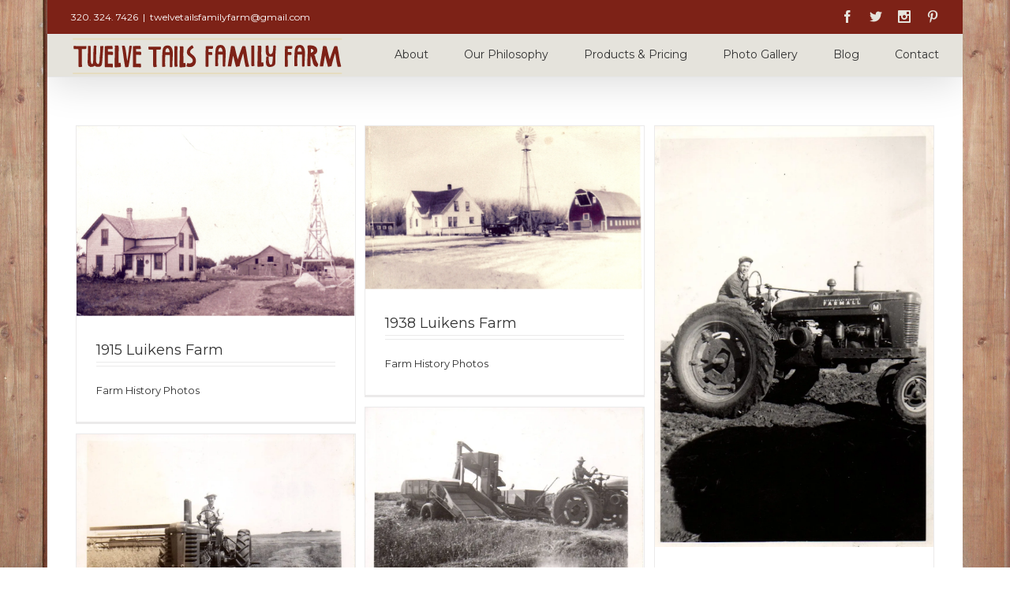

--- FILE ---
content_type: text/html; charset=UTF-8
request_url: https://twelvetailsfamilyfarm.com/portfolio_category/farm-history-photos/
body_size: 23763
content:
<!DOCTYPE html>
<html xmlns="https://www.w3.org/1999/xhtml" lang="en-US" xmlns:og="http://opengraphprotocol.org/schema/" xmlns:fb="http://www.facebook.com/2008/fbml">
<head>
		

	<meta http-equiv="Content-Type" content="text/html; charset=utf-8"/>

	<title>
	Twelve Tails   &#8211;  Categories  &#8211;  Farm History Photos	</title>

	
	<!--[if lte IE 8]>
	<script type="text/javascript" src="https://twelvetailsfamilyfarm.com/wp-content/themes/Avada/js/html5shiv.js"></script>
	<![endif]-->

	
	
	
	
	
	
	
	<meta name='robots' content='max-image-preview:large' />
	<style>img:is([sizes="auto" i], [sizes^="auto," i]) { contain-intrinsic-size: 3000px 1500px }</style>
	<link rel='dns-prefetch' href='//secure.gravatar.com' />
<link rel='dns-prefetch' href='//stats.wp.com' />
<link rel='dns-prefetch' href='//fonts.googleapis.com' />
<link rel='dns-prefetch' href='//v0.wordpress.com' />
<link rel='preconnect' href='//i0.wp.com' />
<link rel="alternate" type="application/rss+xml" title="Twelve Tails &raquo; Feed" href="https://twelvetailsfamilyfarm.com/feed/" />
<link rel="alternate" type="application/rss+xml" title="Twelve Tails &raquo; Comments Feed" href="https://twelvetailsfamilyfarm.com/comments/feed/" />
<link rel="alternate" type="application/rss+xml" title="Twelve Tails &raquo; Farm History Photos Categories Feed" href="https://twelvetailsfamilyfarm.com/portfolio_category/farm-history-photos/feed/" />
<script type="text/javascript">
/* <![CDATA[ */
window._wpemojiSettings = {"baseUrl":"https:\/\/s.w.org\/images\/core\/emoji\/16.0.1\/72x72\/","ext":".png","svgUrl":"https:\/\/s.w.org\/images\/core\/emoji\/16.0.1\/svg\/","svgExt":".svg","source":{"concatemoji":"https:\/\/twelvetailsfamilyfarm.com\/wp-includes\/js\/wp-emoji-release.min.js?ver=6.8.3"}};
/*! This file is auto-generated */
!function(s,n){var o,i,e;function c(e){try{var t={supportTests:e,timestamp:(new Date).valueOf()};sessionStorage.setItem(o,JSON.stringify(t))}catch(e){}}function p(e,t,n){e.clearRect(0,0,e.canvas.width,e.canvas.height),e.fillText(t,0,0);var t=new Uint32Array(e.getImageData(0,0,e.canvas.width,e.canvas.height).data),a=(e.clearRect(0,0,e.canvas.width,e.canvas.height),e.fillText(n,0,0),new Uint32Array(e.getImageData(0,0,e.canvas.width,e.canvas.height).data));return t.every(function(e,t){return e===a[t]})}function u(e,t){e.clearRect(0,0,e.canvas.width,e.canvas.height),e.fillText(t,0,0);for(var n=e.getImageData(16,16,1,1),a=0;a<n.data.length;a++)if(0!==n.data[a])return!1;return!0}function f(e,t,n,a){switch(t){case"flag":return n(e,"\ud83c\udff3\ufe0f\u200d\u26a7\ufe0f","\ud83c\udff3\ufe0f\u200b\u26a7\ufe0f")?!1:!n(e,"\ud83c\udde8\ud83c\uddf6","\ud83c\udde8\u200b\ud83c\uddf6")&&!n(e,"\ud83c\udff4\udb40\udc67\udb40\udc62\udb40\udc65\udb40\udc6e\udb40\udc67\udb40\udc7f","\ud83c\udff4\u200b\udb40\udc67\u200b\udb40\udc62\u200b\udb40\udc65\u200b\udb40\udc6e\u200b\udb40\udc67\u200b\udb40\udc7f");case"emoji":return!a(e,"\ud83e\udedf")}return!1}function g(e,t,n,a){var r="undefined"!=typeof WorkerGlobalScope&&self instanceof WorkerGlobalScope?new OffscreenCanvas(300,150):s.createElement("canvas"),o=r.getContext("2d",{willReadFrequently:!0}),i=(o.textBaseline="top",o.font="600 32px Arial",{});return e.forEach(function(e){i[e]=t(o,e,n,a)}),i}function t(e){var t=s.createElement("script");t.src=e,t.defer=!0,s.head.appendChild(t)}"undefined"!=typeof Promise&&(o="wpEmojiSettingsSupports",i=["flag","emoji"],n.supports={everything:!0,everythingExceptFlag:!0},e=new Promise(function(e){s.addEventListener("DOMContentLoaded",e,{once:!0})}),new Promise(function(t){var n=function(){try{var e=JSON.parse(sessionStorage.getItem(o));if("object"==typeof e&&"number"==typeof e.timestamp&&(new Date).valueOf()<e.timestamp+604800&&"object"==typeof e.supportTests)return e.supportTests}catch(e){}return null}();if(!n){if("undefined"!=typeof Worker&&"undefined"!=typeof OffscreenCanvas&&"undefined"!=typeof URL&&URL.createObjectURL&&"undefined"!=typeof Blob)try{var e="postMessage("+g.toString()+"("+[JSON.stringify(i),f.toString(),p.toString(),u.toString()].join(",")+"));",a=new Blob([e],{type:"text/javascript"}),r=new Worker(URL.createObjectURL(a),{name:"wpTestEmojiSupports"});return void(r.onmessage=function(e){c(n=e.data),r.terminate(),t(n)})}catch(e){}c(n=g(i,f,p,u))}t(n)}).then(function(e){for(var t in e)n.supports[t]=e[t],n.supports.everything=n.supports.everything&&n.supports[t],"flag"!==t&&(n.supports.everythingExceptFlag=n.supports.everythingExceptFlag&&n.supports[t]);n.supports.everythingExceptFlag=n.supports.everythingExceptFlag&&!n.supports.flag,n.DOMReady=!1,n.readyCallback=function(){n.DOMReady=!0}}).then(function(){return e}).then(function(){var e;n.supports.everything||(n.readyCallback(),(e=n.source||{}).concatemoji?t(e.concatemoji):e.wpemoji&&e.twemoji&&(t(e.twemoji),t(e.wpemoji)))}))}((window,document),window._wpemojiSettings);
/* ]]> */
</script>
<style id='wp-emoji-styles-inline-css' type='text/css'>

	img.wp-smiley, img.emoji {
		display: inline !important;
		border: none !important;
		box-shadow: none !important;
		height: 1em !important;
		width: 1em !important;
		margin: 0 0.07em !important;
		vertical-align: -0.1em !important;
		background: none !important;
		padding: 0 !important;
	}
</style>
<link rel='stylesheet' id='wp-block-library-css' href='https://twelvetailsfamilyfarm.com/wp-includes/css/dist/block-library/style.min.css?ver=6.8.3' type='text/css' media='all' />
<style id='classic-theme-styles-inline-css' type='text/css'>
/*! This file is auto-generated */
.wp-block-button__link{color:#fff;background-color:#32373c;border-radius:9999px;box-shadow:none;text-decoration:none;padding:calc(.667em + 2px) calc(1.333em + 2px);font-size:1.125em}.wp-block-file__button{background:#32373c;color:#fff;text-decoration:none}
</style>
<link rel='stylesheet' id='mediaelement-css' href='https://twelvetailsfamilyfarm.com/wp-includes/js/mediaelement/mediaelementplayer-legacy.min.css?ver=4.2.17' type='text/css' media='all' />
<link rel='stylesheet' id='wp-mediaelement-css' href='https://twelvetailsfamilyfarm.com/wp-includes/js/mediaelement/wp-mediaelement.min.css?ver=6.8.3' type='text/css' media='all' />
<style id='jetpack-sharing-buttons-style-inline-css' type='text/css'>
.jetpack-sharing-buttons__services-list{display:flex;flex-direction:row;flex-wrap:wrap;gap:0;list-style-type:none;margin:5px;padding:0}.jetpack-sharing-buttons__services-list.has-small-icon-size{font-size:12px}.jetpack-sharing-buttons__services-list.has-normal-icon-size{font-size:16px}.jetpack-sharing-buttons__services-list.has-large-icon-size{font-size:24px}.jetpack-sharing-buttons__services-list.has-huge-icon-size{font-size:36px}@media print{.jetpack-sharing-buttons__services-list{display:none!important}}.editor-styles-wrapper .wp-block-jetpack-sharing-buttons{gap:0;padding-inline-start:0}ul.jetpack-sharing-buttons__services-list.has-background{padding:1.25em 2.375em}
</style>
<style id='global-styles-inline-css' type='text/css'>
:root{--wp--preset--aspect-ratio--square: 1;--wp--preset--aspect-ratio--4-3: 4/3;--wp--preset--aspect-ratio--3-4: 3/4;--wp--preset--aspect-ratio--3-2: 3/2;--wp--preset--aspect-ratio--2-3: 2/3;--wp--preset--aspect-ratio--16-9: 16/9;--wp--preset--aspect-ratio--9-16: 9/16;--wp--preset--color--black: #000000;--wp--preset--color--cyan-bluish-gray: #abb8c3;--wp--preset--color--white: #ffffff;--wp--preset--color--pale-pink: #f78da7;--wp--preset--color--vivid-red: #cf2e2e;--wp--preset--color--luminous-vivid-orange: #ff6900;--wp--preset--color--luminous-vivid-amber: #fcb900;--wp--preset--color--light-green-cyan: #7bdcb5;--wp--preset--color--vivid-green-cyan: #00d084;--wp--preset--color--pale-cyan-blue: #8ed1fc;--wp--preset--color--vivid-cyan-blue: #0693e3;--wp--preset--color--vivid-purple: #9b51e0;--wp--preset--gradient--vivid-cyan-blue-to-vivid-purple: linear-gradient(135deg,rgba(6,147,227,1) 0%,rgb(155,81,224) 100%);--wp--preset--gradient--light-green-cyan-to-vivid-green-cyan: linear-gradient(135deg,rgb(122,220,180) 0%,rgb(0,208,130) 100%);--wp--preset--gradient--luminous-vivid-amber-to-luminous-vivid-orange: linear-gradient(135deg,rgba(252,185,0,1) 0%,rgba(255,105,0,1) 100%);--wp--preset--gradient--luminous-vivid-orange-to-vivid-red: linear-gradient(135deg,rgba(255,105,0,1) 0%,rgb(207,46,46) 100%);--wp--preset--gradient--very-light-gray-to-cyan-bluish-gray: linear-gradient(135deg,rgb(238,238,238) 0%,rgb(169,184,195) 100%);--wp--preset--gradient--cool-to-warm-spectrum: linear-gradient(135deg,rgb(74,234,220) 0%,rgb(151,120,209) 20%,rgb(207,42,186) 40%,rgb(238,44,130) 60%,rgb(251,105,98) 80%,rgb(254,248,76) 100%);--wp--preset--gradient--blush-light-purple: linear-gradient(135deg,rgb(255,206,236) 0%,rgb(152,150,240) 100%);--wp--preset--gradient--blush-bordeaux: linear-gradient(135deg,rgb(254,205,165) 0%,rgb(254,45,45) 50%,rgb(107,0,62) 100%);--wp--preset--gradient--luminous-dusk: linear-gradient(135deg,rgb(255,203,112) 0%,rgb(199,81,192) 50%,rgb(65,88,208) 100%);--wp--preset--gradient--pale-ocean: linear-gradient(135deg,rgb(255,245,203) 0%,rgb(182,227,212) 50%,rgb(51,167,181) 100%);--wp--preset--gradient--electric-grass: linear-gradient(135deg,rgb(202,248,128) 0%,rgb(113,206,126) 100%);--wp--preset--gradient--midnight: linear-gradient(135deg,rgb(2,3,129) 0%,rgb(40,116,252) 100%);--wp--preset--font-size--small: 13px;--wp--preset--font-size--medium: 20px;--wp--preset--font-size--large: 36px;--wp--preset--font-size--x-large: 42px;--wp--preset--spacing--20: 0.44rem;--wp--preset--spacing--30: 0.67rem;--wp--preset--spacing--40: 1rem;--wp--preset--spacing--50: 1.5rem;--wp--preset--spacing--60: 2.25rem;--wp--preset--spacing--70: 3.38rem;--wp--preset--spacing--80: 5.06rem;--wp--preset--shadow--natural: 6px 6px 9px rgba(0, 0, 0, 0.2);--wp--preset--shadow--deep: 12px 12px 50px rgba(0, 0, 0, 0.4);--wp--preset--shadow--sharp: 6px 6px 0px rgba(0, 0, 0, 0.2);--wp--preset--shadow--outlined: 6px 6px 0px -3px rgba(255, 255, 255, 1), 6px 6px rgba(0, 0, 0, 1);--wp--preset--shadow--crisp: 6px 6px 0px rgba(0, 0, 0, 1);}:where(.is-layout-flex){gap: 0.5em;}:where(.is-layout-grid){gap: 0.5em;}body .is-layout-flex{display: flex;}.is-layout-flex{flex-wrap: wrap;align-items: center;}.is-layout-flex > :is(*, div){margin: 0;}body .is-layout-grid{display: grid;}.is-layout-grid > :is(*, div){margin: 0;}:where(.wp-block-columns.is-layout-flex){gap: 2em;}:where(.wp-block-columns.is-layout-grid){gap: 2em;}:where(.wp-block-post-template.is-layout-flex){gap: 1.25em;}:where(.wp-block-post-template.is-layout-grid){gap: 1.25em;}.has-black-color{color: var(--wp--preset--color--black) !important;}.has-cyan-bluish-gray-color{color: var(--wp--preset--color--cyan-bluish-gray) !important;}.has-white-color{color: var(--wp--preset--color--white) !important;}.has-pale-pink-color{color: var(--wp--preset--color--pale-pink) !important;}.has-vivid-red-color{color: var(--wp--preset--color--vivid-red) !important;}.has-luminous-vivid-orange-color{color: var(--wp--preset--color--luminous-vivid-orange) !important;}.has-luminous-vivid-amber-color{color: var(--wp--preset--color--luminous-vivid-amber) !important;}.has-light-green-cyan-color{color: var(--wp--preset--color--light-green-cyan) !important;}.has-vivid-green-cyan-color{color: var(--wp--preset--color--vivid-green-cyan) !important;}.has-pale-cyan-blue-color{color: var(--wp--preset--color--pale-cyan-blue) !important;}.has-vivid-cyan-blue-color{color: var(--wp--preset--color--vivid-cyan-blue) !important;}.has-vivid-purple-color{color: var(--wp--preset--color--vivid-purple) !important;}.has-black-background-color{background-color: var(--wp--preset--color--black) !important;}.has-cyan-bluish-gray-background-color{background-color: var(--wp--preset--color--cyan-bluish-gray) !important;}.has-white-background-color{background-color: var(--wp--preset--color--white) !important;}.has-pale-pink-background-color{background-color: var(--wp--preset--color--pale-pink) !important;}.has-vivid-red-background-color{background-color: var(--wp--preset--color--vivid-red) !important;}.has-luminous-vivid-orange-background-color{background-color: var(--wp--preset--color--luminous-vivid-orange) !important;}.has-luminous-vivid-amber-background-color{background-color: var(--wp--preset--color--luminous-vivid-amber) !important;}.has-light-green-cyan-background-color{background-color: var(--wp--preset--color--light-green-cyan) !important;}.has-vivid-green-cyan-background-color{background-color: var(--wp--preset--color--vivid-green-cyan) !important;}.has-pale-cyan-blue-background-color{background-color: var(--wp--preset--color--pale-cyan-blue) !important;}.has-vivid-cyan-blue-background-color{background-color: var(--wp--preset--color--vivid-cyan-blue) !important;}.has-vivid-purple-background-color{background-color: var(--wp--preset--color--vivid-purple) !important;}.has-black-border-color{border-color: var(--wp--preset--color--black) !important;}.has-cyan-bluish-gray-border-color{border-color: var(--wp--preset--color--cyan-bluish-gray) !important;}.has-white-border-color{border-color: var(--wp--preset--color--white) !important;}.has-pale-pink-border-color{border-color: var(--wp--preset--color--pale-pink) !important;}.has-vivid-red-border-color{border-color: var(--wp--preset--color--vivid-red) !important;}.has-luminous-vivid-orange-border-color{border-color: var(--wp--preset--color--luminous-vivid-orange) !important;}.has-luminous-vivid-amber-border-color{border-color: var(--wp--preset--color--luminous-vivid-amber) !important;}.has-light-green-cyan-border-color{border-color: var(--wp--preset--color--light-green-cyan) !important;}.has-vivid-green-cyan-border-color{border-color: var(--wp--preset--color--vivid-green-cyan) !important;}.has-pale-cyan-blue-border-color{border-color: var(--wp--preset--color--pale-cyan-blue) !important;}.has-vivid-cyan-blue-border-color{border-color: var(--wp--preset--color--vivid-cyan-blue) !important;}.has-vivid-purple-border-color{border-color: var(--wp--preset--color--vivid-purple) !important;}.has-vivid-cyan-blue-to-vivid-purple-gradient-background{background: var(--wp--preset--gradient--vivid-cyan-blue-to-vivid-purple) !important;}.has-light-green-cyan-to-vivid-green-cyan-gradient-background{background: var(--wp--preset--gradient--light-green-cyan-to-vivid-green-cyan) !important;}.has-luminous-vivid-amber-to-luminous-vivid-orange-gradient-background{background: var(--wp--preset--gradient--luminous-vivid-amber-to-luminous-vivid-orange) !important;}.has-luminous-vivid-orange-to-vivid-red-gradient-background{background: var(--wp--preset--gradient--luminous-vivid-orange-to-vivid-red) !important;}.has-very-light-gray-to-cyan-bluish-gray-gradient-background{background: var(--wp--preset--gradient--very-light-gray-to-cyan-bluish-gray) !important;}.has-cool-to-warm-spectrum-gradient-background{background: var(--wp--preset--gradient--cool-to-warm-spectrum) !important;}.has-blush-light-purple-gradient-background{background: var(--wp--preset--gradient--blush-light-purple) !important;}.has-blush-bordeaux-gradient-background{background: var(--wp--preset--gradient--blush-bordeaux) !important;}.has-luminous-dusk-gradient-background{background: var(--wp--preset--gradient--luminous-dusk) !important;}.has-pale-ocean-gradient-background{background: var(--wp--preset--gradient--pale-ocean) !important;}.has-electric-grass-gradient-background{background: var(--wp--preset--gradient--electric-grass) !important;}.has-midnight-gradient-background{background: var(--wp--preset--gradient--midnight) !important;}.has-small-font-size{font-size: var(--wp--preset--font-size--small) !important;}.has-medium-font-size{font-size: var(--wp--preset--font-size--medium) !important;}.has-large-font-size{font-size: var(--wp--preset--font-size--large) !important;}.has-x-large-font-size{font-size: var(--wp--preset--font-size--x-large) !important;}
:where(.wp-block-post-template.is-layout-flex){gap: 1.25em;}:where(.wp-block-post-template.is-layout-grid){gap: 1.25em;}
:where(.wp-block-columns.is-layout-flex){gap: 2em;}:where(.wp-block-columns.is-layout-grid){gap: 2em;}
:root :where(.wp-block-pullquote){font-size: 1.5em;line-height: 1.6;}
</style>
<link rel='stylesheet' id='layerslider-css' href='https://twelvetailsfamilyfarm.com/wp-content/plugins/LayerSlider/static/css/layerslider.css?ver=5.3.2' type='text/css' media='all' />
<link rel='stylesheet' id='ls-google-fonts-css' href='https://fonts.googleapis.com/css?family=Lato:100,300,regular,700,900%7COpen+Sans:300%7CIndie+Flower:regular%7COswald:300,regular,700&#038;subset=latin%2Clatin-ext' type='text/css' media='all' />
<link rel='stylesheet' id='contact-form-7-css' href='https://twelvetailsfamilyfarm.com/wp-content/plugins/contact-form-7/includes/css/styles.css?ver=6.1.4' type='text/css' media='all' />
<link rel='stylesheet' id='rs-plugin-settings-css' href='https://twelvetailsfamilyfarm.com/wp-content/plugins/revslider/rs-plugin/css/settings.css?ver=4.6.5' type='text/css' media='all' />
<style id='rs-plugin-settings-inline-css' type='text/css'>
.tp-caption a{color:#ff7302;text-shadow:none;-webkit-transition:all 0.2s ease-out;-moz-transition:all 0.2s ease-out;-o-transition:all 0.2s ease-out;-ms-transition:all 0.2s ease-out}.tp-caption a:hover{color:#ffa902}
</style>
<link rel='stylesheet' id='avada-stylesheet-css' href='https://twelvetailsfamilyfarm.com/wp-content/themes/Avada/style.css?ver=3.7.4' type='text/css' media='all' />
<!--[if lte IE 9]>
<link rel='stylesheet' id='avada-shortcodes-css' href='https://twelvetailsfamilyfarm.com/wp-content/themes/Avada/shortcodes.css?ver=3.7.4' type='text/css' media='all' />
<![endif]-->
<link rel='stylesheet' id='fontawesome-css' href='https://twelvetailsfamilyfarm.com/wp-content/themes/Avada/fonts/fontawesome/font-awesome.css?ver=3.7.4' type='text/css' media='all' />
<!--[if lte IE 9]>
<link rel='stylesheet' id='avada-IE-fontawesome-css' href='https://twelvetailsfamilyfarm.com/wp-content/themes/Avada/fonts/fontawesome/font-awesome.css?ver=3.7.4' type='text/css' media='all' />
<![endif]-->
<link rel='stylesheet' id='avada-animations-css' href='https://twelvetailsfamilyfarm.com/wp-content/themes/Avada/css/animations.css?ver=3.7.4' type='text/css' media='all' />
<!--[if lte IE 8]>
<link rel='stylesheet' id='avada-IE8-css' href='https://twelvetailsfamilyfarm.com/wp-content/themes/Avada/css/ie8.css?ver=3.7.4' type='text/css' media='all' />
<![endif]-->
<!--[if IE]>
<link rel='stylesheet' id='avada-IE-css' href='https://twelvetailsfamilyfarm.com/wp-content/themes/Avada/css/ie.css?ver=3.7.4' type='text/css' media='all' />
<![endif]-->
<script type="text/javascript" src="https://twelvetailsfamilyfarm.com/wp-content/plugins/LayerSlider/static/js/greensock.js?ver=1.11.8" id="greensock-js"></script>
<script type="text/javascript" src="https://twelvetailsfamilyfarm.com/wp-includes/js/jquery/jquery.min.js?ver=3.7.1" id="jquery-core-js"></script>
<script type="text/javascript" src="https://twelvetailsfamilyfarm.com/wp-includes/js/jquery/jquery-migrate.min.js?ver=3.4.1" id="jquery-migrate-js"></script>
<script type="text/javascript" src="https://twelvetailsfamilyfarm.com/wp-content/plugins/LayerSlider/static/js/layerslider.kreaturamedia.jquery.js?ver=5.3.2" id="layerslider-js"></script>
<script type="text/javascript" src="https://twelvetailsfamilyfarm.com/wp-content/plugins/LayerSlider/static/js/layerslider.transitions.js?ver=5.3.2" id="layerslider-transitions-js"></script>
<script type="text/javascript" src="https://twelvetailsfamilyfarm.com/wp-content/plugins/revslider/rs-plugin/js/jquery.themepunch.tools.min.js?ver=4.6.5" id="tp-tools-js"></script>
<script type="text/javascript" src="https://twelvetailsfamilyfarm.com/wp-content/plugins/revslider/rs-plugin/js/jquery.themepunch.revolution.min.js?ver=4.6.5" id="revmin-js"></script>
<link rel="https://api.w.org/" href="https://twelvetailsfamilyfarm.com/wp-json/" /><link rel="EditURI" type="application/rsd+xml" title="RSD" href="https://twelvetailsfamilyfarm.com/xmlrpc.php?rsd" />
<meta name="generator" content="WordPress 6.8.3" />
		<script type="text/javascript">
			jQuery(document).ready(function() {
				// CUSTOM AJAX CONTENT LOADING FUNCTION
				var ajaxRevslider = function(obj) {
				
					// obj.type : Post Type
					// obj.id : ID of Content to Load
					// obj.aspectratio : The Aspect Ratio of the Container / Media
					// obj.selector : The Container Selector where the Content of Ajax will be injected. It is done via the Essential Grid on Return of Content
					
					var content = "";

					data = {};
					
					data.action = 'revslider_ajax_call_front';
					data.client_action = 'get_slider_html';
					data.token = '10c9429739';
					data.type = obj.type;
					data.id = obj.id;
					data.aspectratio = obj.aspectratio;
					
					// SYNC AJAX REQUEST
					jQuery.ajax({
						type:"post",
						url:"https://twelvetailsfamilyfarm.com/wp-admin/admin-ajax.php",
						dataType: 'json',
						data:data,
						async:false,
						success: function(ret, textStatus, XMLHttpRequest) {
							if(ret.success == true)
								content = ret.data;								
						},
						error: function(e) {
							console.log(e);
						}
					});
					
					 // FIRST RETURN THE CONTENT WHEN IT IS LOADED !!
					 return content;						 
				};
				
				// CUSTOM AJAX FUNCTION TO REMOVE THE SLIDER
				var ajaxRemoveRevslider = function(obj) {
					return jQuery(obj.selector+" .rev_slider").revkill();
				};

				// EXTEND THE AJAX CONTENT LOADING TYPES WITH TYPE AND FUNCTION
				var extendessential = setInterval(function() {
					if (jQuery.fn.tpessential != undefined) {
						clearInterval(extendessential);
						if(typeof(jQuery.fn.tpessential.defaults) !== 'undefined') {
							jQuery.fn.tpessential.defaults.ajaxTypes.push({type:"revslider",func:ajaxRevslider,killfunc:ajaxRemoveRevslider,openAnimationSpeed:0.3});   
							// type:  Name of the Post to load via Ajax into the Essential Grid Ajax Container
							// func: the Function Name which is Called once the Item with the Post Type has been clicked
							// killfunc: function to kill in case the Ajax Window going to be removed (before Remove function !
							// openAnimationSpeed: how quick the Ajax Content window should be animated (default is 0.3)
						}
					}
				},30);
			});
		</script>
			<style>img#wpstats{display:none}</style>
		
<!-- Jetpack Open Graph Tags -->
<meta property="og:type" content="website" />
<meta property="og:title" content="Farm History Photos &#8211; Twelve Tails" />
<meta property="og:url" content="https://twelvetailsfamilyfarm.com/portfolio_category/farm-history-photos/" />
<meta property="og:site_name" content="Twelve Tails" />
<meta property="og:image" content="https://s0.wp.com/i/blank.jpg" />
<meta property="og:image:width" content="200" />
<meta property="og:image:height" content="200" />
<meta property="og:image:alt" content="" />
<meta property="og:locale" content="en_US" />

<!-- End Jetpack Open Graph Tags -->

	
	<!--[if lte IE 8]>
	<script type="text/javascript">
	jQuery(document).ready(function() {
	var imgs, i, w;
	var imgs = document.getElementsByTagName( 'img' );
	for( i = 0; i < imgs.length; i++ ) {
		w = imgs[i].getAttribute( 'width' );
		imgs[i].removeAttribute( 'width' );
		imgs[i].removeAttribute( 'height' );
	}
	});
	</script>
	
	<script src="https://twelvetailsfamilyfarm.com/wp-content/themes/Avada/js/excanvas.js"></script>
	
	<![endif]-->
	
	<!--[if lte IE 9]>
	<script type="text/javascript">
	jQuery(document).ready(function() {
	
	// Combine inline styles for body tag
	jQuery('body').each( function() {	
		var combined_styles = '<style type="text/css">';

		jQuery( this ).find( 'style' ).each( function() {
			combined_styles += jQuery(this).html();
			jQuery(this).remove();
		});

		combined_styles += '</style>';

		jQuery( this ).prepend( combined_styles );
	});
	});
	</script>
	
	<![endif]-->	
	
	<script type="text/javascript">
	/*@cc_on
		@if (@_jscript_version == 10)
			document.write('<style type="text/css">.search input,.searchform input {padding-left:10px;} .avada-select-parent .select-arrow,.select-arrow{height:33px;background-color:#ffffff;}.search input{padding-left:5px;}header .tagline{margin-top:3px;}.star-rating span:before {letter-spacing: 0;}.avada-select-parent .select-arrow,.gravity-select-parent .select-arrow,.wpcf7-select-parent .select-arrow,.select-arrow{background: #fff;}.star-rating{width: 5.2em;}.star-rating span:before {letter-spacing: 0.1em;}</style>');
		@end
	@*/

	var doc = document.documentElement;
	doc.setAttribute('data-useragent', navigator.userAgent);
	</script>

		<style type="text/css">
		Avada_3.7.4{color:green;}
	
		.ua-mobile #wrapper{width: 100% !important; overflow: hidden !important;}
	
		
		html, body { background-color:#d7d6d6; }
	
	
	.header-wrapper .header-social, .sticky-header .sticky-shadow, .tfs-slider .slide-content, #header, .header-v4 #small-nav, .header-v5 #small-nav, #footer, .footer-area, #slidingbar, .page-title-container{ padding-left: 30px; padding-right: 30px; }		
	#main { padding-left: 30px; padding-right: 30px; }
	.width-100 .fullwidth-box, .width-100 .fusion-section-separator {
		padding-left: 30px;
		padding-right: 30px;
	}
	.width-100 .fullwidth-box, .width-100 .fusion-section-separator {
		margin-left: -30px;
		margin-right: -30px;
	}
	/* for full width container with 100% interior checked */
	.width-100 .hundred-percent-fullwidth {
		padding-left: 0px !important; padding-right: 0px !important;
	}

	.mobile-menu-design-modern #mobile-nav li a, .mobile-header-search { padding-left: 30px; padding-right: 30px; }
	
	.mobile-menu-design-modern #mobile-nav li.mobile-nav-item .open-submenu { padding-right: 35px; }			
	.mobile-menu-design-modern #mobile-nav li.mobile-nav-item li a { padding-left: 42px; }
	.mobile-menu-design-modern #mobile-nav li.mobile-nav-item li li a { padding-left: 55px; }
	.mobile-menu-design-modern #mobile-nav li.mobile-nav-item li li li a { padding-left: 68px; }
	.mobile-menu-design-modern #mobile-nav li.mobile-nav-item li li li li a { padding-left: 81px; }		

	.rtl.mobile-menu-design-modern #mobile-nav li.mobile-nav-item .open-submenu { padding-left: 30px; padding-right: 15px; }
	.rtl.mobile-menu-design-modern #mobile-nav li.mobile-nav-item li a { padding-left: 0; padding-right: 42px; }
	.rtl.mobile-menu-design-modern #mobile-nav li.mobile-nav-item li li a { padding-left: 0; padding-right: 55px;	}
	.rtl.mobile-menu-design-modern #mobile-nav li.mobile-nav-item li li li a { padding-left: 0; padding-right: 68px; }
	.rtl.mobile-menu-design-modern #mobile-nav li.mobile-nav-item li li li li a { padding-left: 0; padding-left: 81px; }

		@media only screen and (max-width: 1100px) {
		.width-100#main { padding-left: 30px !important; padding-right: 30px !important; }
		.width-100 .fullwidth-box, .width-100 .fusion-section-separator {
			padding-left: 30px !important;
			padding-right: 30px !important;
		}
		.width-100 .fullwidth-box, .width-100 .fusion-section-separator {
			margin-left: -30px !important;
			margin-right: -30px !important;
		}
		/* for full width container with 100% interior checked */
		.width-100 .hundred-percent-fullwidth {
			padding-left: 0px !important; padding-right: 0px !important;
		}
	}
		
	

	
	/*IE11 hack */
	@media screen and (-ms-high-contrast: active), (-ms-high-contrast: none) {
		.avada-select-parent .select-arrow,.select-arrow, 
		.wpcf7-select-parent .select-arrow{height:33px;line-height:33px;}
		.gravity-select-parent .select-arrow{height:24px;line-height:24px;}
		
		#wrapper .gf_browser_ie.gform_wrapper .button,
		#wrapper .gf_browser_ie.gform_wrapper .gform_footer input.button{ padding: 0 20px; }
	}

	a:hover, .tooltip-shortcode, #mobile-nav li.mobile-nav-item .open-submenu:hover {
	color:#7d2217;
}
#nav ul .current_page_item > a, #nav ul .current-menu-item > a, #nav ul > .current-menu-parent > a,
#sticky-nav ul .current_page_item > a, #sticky-nav ul .current-menu-item > a, #sticky-nav ul > .current-menu-parent > a,
.footer-area ul li a:hover,
.footer-area .fusion-tabs-widget .tab-holder .news-list li .post-holder a:hover,
.footer-area .fusion-accordian .panel-title a:hover,
#slidingbar-area ul li a:hover,
#slidingbar-area .fusion-accordian .panel-title a:hover,
.portfolio-tabs li.active a, .faq-tabs li.active a,
.project-content .project-info .project-info-box a:hover,
#main .post h2 a:hover,
#main .about-author .title a:hover,
span.dropcap,.footer-area a:hover,#slidingbar-area a:hover,.copyright a:hover,
.sidebar .widget_categories li a:hover,
.sidebar .widget li a:hover,
#nav ul li > a:hover, #sticky-nav ul li > a:hover,
#nav .cart-contents .cart-link a:hover, #nav .cart-contents .checkout-link a:hover, #nav .cart-contents .cart-link a:hover:before, #nav .cart-contents .checkout-link a:hover:before,
.date-and-formats .format-box i,
h5.toggle:hover a,
.tooltip-shortcode,.content-box-percentage,
.fusion-popover,
.woocommerce .address .edit:hover:after,
.my_account_orders .order-actions a:hover:after,
.more a:hover:after,.read-more:hover:after,.entry-read-more a:hover:after,.pagination-prev:hover:before,.pagination-next:hover:after,.bbp-topic-pagination .prev:hover:before,.bbp-topic-pagination .next:hover:after,
.single-navigation a[rel=prev]:hover:before,.single-navigation a[rel=next]:hover:after,
.sidebar .widget_nav_menu li a:hover:before,.sidebar .widget_categories li a:hover:before,
.sidebar .widget .recentcomments:hover:before,.sidebar .widget_recent_entries li a:hover:before,
.sidebar .widget_archive li a:hover:before,.sidebar .widget_pages li a:hover:before,
.sidebar .widget_links li a:hover:before,.side-nav .arrow:hover:after,.woocommerce-tabs .tabs a:hover .arrow:after,
#wrapper .jtwt .jtwt_tweet a:hover,
.star-rating:before,.star-rating span:before,.price ins .amount, .avada-order-details .shop_table.order_details tfoot tr:last-child .amount,
.price > .amount,.woocommerce-pagination .prev:hover,.woocommerce-pagination .next:hover,.woocommerce-pagination .prev:hover:before,.woocommerce-pagination .next:hover:after,
.woocommerce-tabs .tabs li.active a,.woocommerce-tabs .tabs li.active a .arrow:after,
#wrapper .cart-checkout a:hover,#wrapper .cart-checkout a:hover:before,
.widget_shopping_cart_content .total .amount,.widget_layered_nav li a:hover:before,
.widget_product_categories li a:hover:before,#header-sticky .my-account-link-active:after,#header .my-account-link-active:after,.woocommerce-side-nav li.active a,.woocommerce-side-nav li.active a:after,.my_account_orders .order-number a,.shop_table .product-subtotal .amount,
.cart_totals .order-total .amount,form.checkout .shop_table tfoot .order-total .amount,#final-order-details .mini-order-details tr:last-child .amount,.rtl .more a:hover:before,.rtl .read-more:hover:before,.rtl .entry-read-more a:hover:before,#header-sticky .my-cart-link-active:after,.header-wrapper .my-cart-link-active:after,#wrapper .sidebar .current_page_item > a,#wrapper .sidebar .current-menu-item > a,#wrapper .sidebar .current_page_item > a:before,#wrapper .sidebar .current-menu-item > a:before,#wrapper .footer-area .current_page_item > a,#wrapper .footer-area .current-menu-item > a,#wrapper .footer-area .current_page_item > a:before,#wrapper .footer-area .current-menu-item > a:before,#wrapper #slidingbar-area .current_page_item > a,#wrapper #slidingbar-area .current-menu-item > a,#wrapper #slidingbar-area .current_page_item > a:before,#wrapper #slidingbar-area .current-menu-item > a:before,.side-nav ul > li.current_page_item > a,.side-nav li.current_page_ancestor > a,
.gform_wrapper span.ginput_total,.gform_wrapper span.ginput_product_price,.ginput_shipping_price,
.bbp-topics-front ul.super-sticky a:hover, .bbp-topics ul.super-sticky a:hover, .bbp-topics ul.sticky a:hover, .bbp-forum-content ul.sticky a:hover, .fusion-accordian .panel-title a:hover, #nav .cart-contents .cart-link a:hover:before, #nav .cart-contents .checkout-link a:hover:before{
	color:#7d2217;
}
.fusion-content-boxes .heading-link:hover h2 {
	color:#7d2217 !important;
}
.fusion-content-boxes .heading-link:hover .icon i, .fusion-accordian .panel-title a:hover .fa-fusion-box {
	background-color: #7d2217 !important;
	border-color: #7d2217 !important;
}

.sidebar .image .image-extras .image-extras-content a:hover { color: #333333; }
.star-rating:before,.star-rating span:before {
	color:#7d2217;
}
.tagcloud a:hover,#slidingbar-area .tagcloud a:hover,.footer-area .tagcloud a:hover{ color: #FFFFFF; text-shadow: none; -moz-text-shadow: none; -webkit-text-shadow: none; }
#nav ul .current_page_item > a, #nav ul .current-menu-item  > a, #nav ul > .current-menu-parent > a, #nav ul .current-menu-ancestor > a, .navigation li.current-menu-ancestor > a,
#sticky-nav ul .current_page_item > a, #sticky-nav ul .current-menu-item > a, #sticky-nav ul > .current-menu-parent > a, #sticky-nav li.current-menu-ancestor > a,
#nav ul ul,#sticky-nav ul ul,
.reading-box,
.portfolio-tabs li.active a, .faq-tabs li.active a,
#wrapper .fusion-tabs-widget .tab-holder .tabs li.active a,
#wrapper .post-content blockquote,
.progress-bar-content,
.pagination .current,
.bbp-topic-pagination .current,
.pagination a.inactive:hover,
.woocommerce-pagination .page-numbers.current,
.woocommerce-pagination .page-numbers:hover,
#wrapper .fusion-megamenu-wrapper .fusion-megamenu-holder,
#nav ul li > a:hover,#sticky-nav ul li > a:hover,.woocommerce-pagination .current,
.tagcloud a:hover,#header-sticky .my-account-link:hover:after,#header .my-account-link:hover:after,body #header-sticky .my-account-link-active:after,body #header .my-account-link-active:after,
#bbpress-forums div.bbp-topic-tags a:hover,
#wrapper .fusion-tabs.classic .nav-tabs > .active > .tab-link:hover, #wrapper .fusion-tabs.classic .nav-tabs > .active > .tab-link:focus, #wrapper .fusion-tabs.classic .nav-tabs > .active > .tab-link,#wrapper .fusion-tabs.vertical-tabs.classic .nav-tabs > li.active > .tab-link{
	border-color:#7d2217;
}
#nav ul .current-menu-ancestor > a,.navigation li.current-menu-ancestor > a, #sticky-nav li.current-menu-ancestor > a {
	color: #7d2217;
}
#wrapper .side-nav li.current_page_item a{
	border-right-color:#7d2217;
	border-left-color:#7d2217;
}
.header-v2 .header-social, .header-v3 .header-social, .header-v4 .header-social,.header-v5 .header-social,.header-v2{
	border-top-color:#7d2217;
}

.fusion-accordian .panel-title .active .fa-fusion-box,
ul.circle-yes li:before,
.circle-yes ul li:before,
.progress-bar-content,
.pagination .current,
.bbp-topic-pagination .current,
.header-v3 .header-social,.header-v4 .header-social,.header-v5 .header-social,
.date-and-formats .date-box,.table-2 table thead,
.onsale,.woocommerce-pagination .current,
.woocommerce .social-share li a:hover i,
.price_slider_wrapper .ui-slider .ui-slider-range,
.tagcloud a:hover,.cart-loading,
#toTop:hover,
#bbpress-forums div.bbp-topic-tags a:hover,
#wrapper .search-table .search-button input[type="submit"]:hover,
ul.arrow li:before,
p.demo_store,
.avada-myaccount-data .digital-downloads li:before, .avada-thank-you .order_details li:before,
.sidebar .widget_layered_nav li.chosen, .sidebar .widget_layered_nav_filters li.chosen {
	background-color:#7d2217;
}
.woocommerce .social-share li a:hover i {
	border-color:#7d2217;
}
.bbp-topics-front ul.super-sticky, .bbp-topics ul.super-sticky, .bbp-topics ul.sticky, .bbp-forum-content ul.sticky	{
	background-color: #ffffe8;
	opacity: 1;
}




	#header-sticky .my-cart-link:after, #header-sticky a.search-link:after, #side-header .my-cart-link:after, #side-header a.search-link:after, #header .my-cart-link:after, #header a.search-link:after,
	#small-nav .my-cart-link:after, #small-nav a.search-link:after{ border: none; }
	#side-header .my-cart-link:after, #side-header a.search-link:after{ padding: 0; }
.mobile-nav-holder .mobile-selector, 
.mobile-topnav-holder .mobile-selector, 
#mobile-nav {
	background-color: #e5dbbc}
.mobile-nav-holder .mobile-selector, .mobile-topnav-holder .mobile-selector, #mobile-nav, #mobile-nav li a, #mobile-nav li a:hover, .mobile-nav-holder .mobile-selector .selector-down, .mobile-menu-design-modern .header-wrapper #mobile-nav, .sh-mobile-nav-holder.mobile-nav-holder-modern #mobile-nav,
#mobile-nav li.mobile-current-nav-item > a, .mobile-topnav-holder .mobile-selector .selector-down{ border-color: #e5dbbc; }
.mobile-nav-holder .mobile-selector .selector-down:before, .mobile-menu-icons a, .mobile-menu-icons a:before, .mobile-topnav-holder .mobile-selector .selector-down:before{color:#e5dbbc;}
#mobile-nav li > a:hover,
#mobile-nav li.mobile-current-nav-item > a {
	background-color: #dbdbdb}


body #header-sticky.sticky-header .sticky-shadow{background:rgba(229, 227, 220, 0.97);}
.no-rgba #header-sticky.sticky-header .sticky-shadow{background:#e5e3dc; filter: progid: DXImageTransform.Microsoft.Alpha(Opacity=97); opacity: 0.97;}

#header,#small-nav,#side-header{
	background-color:#e5e3dc;
	background-color:rgba(229,227,220,1);
}

#main,#wrapper,
.fusion-separator .icon-wrapper, html, body, .bbp-arrow { background-color:#e5e3dc; }

.footer-area{
	background-color:#7d2217;
}
#wrapper .footer-area .fusion-tabs-widget .tab-holder .tabs li {
	border-color:#7d2217;
}

.footer-area{
	border-color:#7d2217;
}

#footer{
	background-color:#e5dbbc;
}

#footer{
	border-color:#e5dbbc;
}

.sep-boxed-pricing .panel-heading{
	background-color:#c40606;
	border-color:#c40606;
}
.fusion-pricing-table .panel-body .price .integer-part, .fusion-pricing-table .panel-body .price .decimal-part,
.full-boxed-pricing.fusion-pricing-table .standout .panel-heading h3{
	color:#c40606;
}
.image .image-extras{
	background-image: linear-gradient(top, rgba(125,34,23,0.2) 0%, rgba(125,34,23,0.2) 100%);
	background-image: -o-linear-gradient(top, rgba(125,34,23,0.2) 0%, rgba(125,34,23,0.2) 100%);
	background-image: -moz-linear-gradient(top, rgba(125,34,23,0.2) 0%, rgba(125,34,23,0.2) 100%);
	background-image: -webkit-linear-gradient(top, rgba(125,34,23,0.2) 0%, rgba(125,34,23,0.2) 100%);
	background-image: -ms-linear-gradient(top, rgba(125,34,23,0.2) 0%, rgba(125,34,23,0.2) 100%);

	background-image: -webkit-gradient(
		linear,
		left top,
		left bottom,
		color-stop(0, rgba(125,34,23,0.2)),
		color-stop(1, rgba(125,34,23,0.2))
	);
	filter: progid:DXImageTransform.Microsoft.gradient(startColorstr='#7d2217', endColorstr='#7d2217')
			progid: DXImageTransform.Microsoft.Alpha(Opacity=0);
}
.no-cssgradients .image .image-extras{
	background:#7d2217;
}
.image:hover .image-extras {
	filter: progid:DXImageTransform.Microsoft.gradient(startColorstr='#7d2217', endColorstr='#7d2217')
 			progid: DXImageTransform.Microsoft.Alpha(Opacity=100);
 }
.portfolio-one .button,
#main .comment-submit,
#reviews input#submit,
.comment-form input[type="submit"],
.wpcf7-form input[type="submit"],.wpcf7-submit,
.bbp-submit-wrapper .button,
.button-default,
.button.default,
.price_slider_amount button,
.gform_wrapper .gform_button,
.woocommerce .single_add_to_cart_button,
.woocommerce button.button,
.woocommerce .shipping-calculator-form .button,
.woocommerce form.checkout #place_order,
.woocommerce .checkout_coupon .button,
.woocommerce .login .button,
.woocommerce .register .button,
.woocommerce .avada-order-details .order-again .button,
.woocommerce .avada-order-details .order-again .button,
.woocommerce .lost_reset_password input[type=submit],
#bbp_user_edit_submit,
.ticket-selector-submit-btn[type=submit],
.gform_page_footer input[type=button]{
	background: #7d2217;
	color: #ddd8c5;
	
		
	background-image: -webkit-gradient( linear, left bottom, left top, from( #7d2217 ), to( #7d2217 ) );
	background-image: -webkit-linear-gradient( bottom,#7d2217, #7d2217 );
	background-image:	-moz-linear-gradient( bottom, #7d2217, #7d2217 );
	background-image:	  -o-linear-gradient( bottom, #7d2217, #7d2217 );
	background-image: linear-gradient( to top,#7d2217, #7d2217 );	

	filter: progid:DXImageTransform.Microsoft.gradient(startColorstr='#7d2217', endColorstr='#7d2217');
		
	-webkit-transition: all .2s;
	-moz-transition: all .2s;
	-ms-transition: all .2s;	
	-o-transition: all .2s;
	transition: all .2s;	
}
.no-cssgradients .portfolio-one .button,
.no-cssgradients #main .comment-submit,
.no-cssgradients #reviews input#submit,
.no-cssgradients .comment-form input[type="submit"],
.no-cssgradients .wpcf7-form input[type="submit"],
.no-cssgradients .wpcf7-submit,
.no-cssgradients .bbp-submit-wrapper .button,
.no-cssgradients .button-default,
.no-cssgradients .button.default,
.no-cssgradients .price_slider_amount button,
.no-cssgradients .gform_wrapper .gform_button,
.no-cssgradients .woocommerce .single_add_to_cart_button,
.no-cssgradients .woocommerce button.button,
.no-cssgradients .woocommerce .shipping-calculator-form .button,
.no-cssgradients .woocommerce form.checkout #place_order,
.no-cssgradients .woocommerce .checkout_coupon .button,
.no-cssgradients .woocommerce .login .button,
.no-cssgradients .woocommerce .register .button,
.no-cssgradients .woocommerce .avada-order-details .order-again .button
.no-cssgradients .woocommerce .lost_reset_password input[type=submit],
.no-cssgradients #bbp_user_edit_submit,
.no-cssgradients .ticket-selector-submit-btn[type=submit],
.no-cssgradients .gform_page_footer input[type=button]{
	background:#7d2217;
}
.portfolio-one .button:hover,
#main .comment-submit:hover,
#reviews input#submit:hover,
.comment-form input[type="submit"]:hover,
.wpcf7-form input[type="submit"]:hover,.wpcf7-submit:hover,
.bbp-submit-wrapper .button:hover,
.button-default:hover,
.button.default:hover,
.price_slider_amount button:hover,
.gform_wrapper .gform_button:hover,
.woocommerce .single_add_to_cart_button:hover,
.woocommerce .shipping-calculator-form .button:hover,
.woocommerce form.checkout #place_order:hover,
.woocommerce .checkout_coupon .button:hover,
.woocommerce .login .button:hover,
.woocommerce .register .button:hover,
.woocommerce .avada-order-details .order-again .button:hover,
.woocommerce .lost_reset_password input[type=submit]:hover,
#bbp_user_edit_submit:hover,
.ticket-selector-submit-btn[type=submit]:hover,
.gform_page_footer input[type=button]:hover{
	background: #ddd8c5;
	color: #7d2217;
	
		
	background-image: -webkit-gradient( linear, left bottom, left top, from( #ddd8c5 ), to( #ddd8c5 ) );
	background-image: -webkit-linear-gradient( bottom, #ddd8c5, #ddd8c5 );
	background-image:	-moz-linear-gradient( bottom, #ddd8c5}, #ddd8c5 );
	background-image:	  -o-linear-gradient( bottom, #ddd8c5, #ddd8c5 );
	background-image: linear-gradient( to top, #ddd8c5, #ddd8c5 );

	filter: progid:DXImageTransform.Microsoft.gradient(startColorstr='#ddd8c5', endColorstr='#ddd8c5');
	}
.no-cssgradients .portfolio-one .button:hover,
.no-cssgradients #main .comment-submit:hover,
.no-cssgradients #reviews input#submit:hover,
.no-cssgradients .comment-form input[type="submit"]:hover,
.no-cssgradients .wpcf7-form input[type="submit"]:hover,
.no-cssgradients .wpcf7-submit:hover,
.no-cssgradients .bbp-submit-wrapper .button:hover,
.no-cssgradients .button-default:hover,
.no-cssgradinets .button.default:hover,
.no-cssgradients .price_slider_amount button:hover,
.no-cssgradients .gform_wrapper .gform_button:hover,
.no-cssgradients .woocommerce .single_add_to_cart_button:hover
.no-cssgradients .woocommerce .shipping-calculator-form .button:hover,
.no-cssgradients .woocommerce form.checkout #place_order:hover,
.no-cssgradients .woocommerce .checkout_coupon .button:hover,
.no-cssgradients .woocommerce .login .button:hover,
.no-cssgradients .woocommerce .register .button:hover,
.no-cssgradients .woocommerce .avada-order-details .order-again .button:hover,
.no-cssgradients .woocommerce .lost_reset_password input[type=submit]:hover,
.no-cssgradients #bbp_user_edit_submit:hover,
.no-cssgradients .ticket-selector-submit-btn[type=submit]:hover,
.no-cssgradients .gform_page_footer input[type=button]:hover{
	background:#ddd8c5;
}

.image .image-extras .image-extras-content .icon.link-icon, .image .image-extras .image-extras-content .icon.gallery-icon { background-color:#333333; }
.image-extras .image-extras-content h3, .image .image-extras .image-extras-content h3 a, .image .image-extras .image-extras-content h4, .image .image-extras .image-extras-content h4 a,.image .image-extras .image-extras-content h3, .image .image-extras .image-extras-content h2, .image .image-extras .image-extras-content a,.image .image-extras .image-extras-content .cats,.image .image-extras .image-extras-content .cats a{ color:#333333; }

.page-title-container{border-color:#d2d3d4;}

.footer-area{
		background-image:url(https://twelvetailsfamilyfarm.com/wp-content/uploads/2015/02/TwelveTailsSite-Footer.png);
	background-repeat:no-repeat;
		background-position:center center;
					background-attachment:scroll;
		background-position:center center;
		-webkit-background-size: cover;
		-moz-background-size: cover;
		-o-background-size: cover;
		background-size: cover;
		
		
		padding-top: 43px;
	
		padding-bottom: 40px;
	}
.footer-area > .avada-row, #footer > .avada-row {
		padding-left: 0px;
	
		padding-right: 0px;
	}



#footer{
		padding-top: 18px;
	
		padding-bottom: 16px;
	}

.fontawesome-icon.circle-yes{
	background-color:#333333;
}

.fontawesome-icon.circle-yes{
	border-color:#333333;
}

.fontawesome-icon,
.avada-myaccount-data .digital-downloads li:before,
.avada-myaccount-data .digital-downloads li:after,
.avada-thank-you .order_details li:before,
.avada-thank-you .order_details li:after,
.post-content .error-menu li:before,
.post-content .error-menu li:after{
	color:#ffffff;
}

.fusion-title .title-sep,.product .product-border{
	border-color:#e0dede;
}

.review blockquote q,.post-content blockquote,form.checkout .payment_methods .payment_box{
	background-color:#f6f6f6;
}
.fusion-testimonials .author:after{
	border-top-color:#f6f6f6;
}

.review blockquote q,.post-content blockquote{
	color:#747474;
}



body, #nav ul li ul li a, #sticky-nav ul li ul li a,
#wrapper .fusion-megamenu-wrapper .fusion-megamenu-widgets-container,
.more,
.avada-container h3,
.meta .date,
.review blockquote q,
.review blockquote div strong,
.image .image-extras .image-extras-content h4,
.image .image-extras .image-extras-content h4 a,
.project-content .project-info h4,
.post-content blockquote,
.button-default, .button-large, .button-small, .button-medium,.button-xlarge,
.button.large, .button.small, .button.medium,.button.xlarge,
.ei-title h3,.cart-contents,
.comment-form input[type="submit"],
.wpcf7-form input[type="submit"],
.gform_wrapper .gform_button,
.woocommerce-success-message .button,
.woocommerce .single_add_to_cart_button,
.woocommerce button.button,
.woocommerce .shipping-calculator-form .button,
.woocommerce form.checkout #place_order,
.woocommerce .checkout_coupon .button,
.woocommerce .login .button,
.woocommerce .register .button,
.page-title h3,
.blog-shortcode h3.timeline-title,
#reviews #comments > h2,
.image .image-extras .image-extras-content h3,
.image .image-extras .image-extras-content h2,
.image .image-extras .image-extras-content a,
.image .image-extras .image-extras-content .cats,
.image .image-extras .image-extras-content .cats a,
.image .image-extras .image-extras-content .price,
#wrapper #nav ul li ul li > a, #wrapper #sticky-nav ul li ul li > a,
#bbp_user_edit_submit,
.ticket-selector-submit-btn[type=submit],
.gform_page_footer input[type=button]{
	font-family:"Montserrat", Arial, Helvetica, sans-serif;
}

.avada-container h3,
.review blockquote div strong,
.footer-area  h3,
#slidingbar-area  h3,
.button-default, .button-large, .button-small, .button-medium,.button-xlarge,
.button.large, .button.small, .button.medium,.button.xlarge,
.woocommerce .single_add_to_cart_button,
.woocommerce button.button,
.woocommerce .shipping-calculator-form .button,
.woocommerce form.checkout #place_order,
.woocommerce .checkout_coupon .button,
.woocommerce .login .button,
.woocommerce .register .button,
.woocommerce .avada-order-details .order-again .button,
.comment-form input[type="submit"],
.wpcf7-form input[type="submit"],
.gform_wrapper .gform_button,
#bbp_user_edit_submit,
.ticket-selector-submit-btn[type=submit],
.gform_page_footer input[type=button]{
	font-weight:bold;
}
.meta .date,
.review blockquote q,
.post-content blockquote{
	font-style:italic;
}


#nav, #sticky-nav, .navigation,
.side-nav li a{
	font-family:"Montserrat", Arial, Helvetica, sans-serif;
}

#main .reading-box h2,
#main h2,
.page-title h1,
.image .image-extras .image-extras-content h3,.image .image-extras .image-extras-content h3 a,
#main .post h2,
.sidebar .widget h3,
#wrapper .fusion-tabs-widget .tab-holder .tabs li a,
.share-box h4,
.project-content h3,
.author .author_title,
.fusion-pricing-table .title-row,
.fusion-pricing-table .pricing-row,
.fusion-person .person-desc .person-author .person-author-wrapper,
.fusion-accordian .panel-title,
.fusion-accordian .panel-heading a,
.fusion-tabs .nav-tabs  li .tab-link,
.post-content h1, .post-content h2, .post-content h3, .post-content h4, .post-content h5, .post-content h6,
.ei-title h2, #header-sticky,#header .tagline,
table th,.project-content .project-info h4,
.woocommerce-success-message .msg,.product-title, .cart-empty,
#wrapper .fusion-megamenu-wrapper .fusion-megamenu-title,
.main-flex .slide-content h2, .main-flex .slide-content h3,
.fusion-modal .modal-title, .popover .popover-title,
.fusion-flip-box .flip-box-heading-back{
	font-family:"Montserrat", Arial, Helvetica, sans-serif;
}


.footer-area  h3,#slidingbar-area  h3{
	font-family:"Montserrat", Arial, Helvetica, sans-serif;
}

body,.sidebar .slide-excerpt h2, .footer-area .slide-excerpt h2,#slidingbar-area .slide-excerpt h2,
.jtwt .jtwt_tweet, .sidebar .jtwt .jtwt_tweet {
	font-size:13px;
		line-height:20px;
}
.project-content .project-info h4,.gform_wrapper label,.gform_wrapper .gfield_description,
.footer-area ul, #slidingbar-area ul, .fusion-tabs-widget .tab-holder .news-list li .post-holder a,
.fusion-tabs-widget .tab-holder .news-list li .post-holder .meta{
	font-size:13px;
		line-height:20px;
}
.blog-shortcode h3.timeline-title { font-size:13px;line-height:13px; }
.counter-box-content, .fusion-alert,.fusion-progressbar .sr-only, .post-content blockquote, .review blockquote q{ font-size:13px; }

body,.sidebar .slide-excerpt h2, .footer-area .slide-excerpt h2,#slidingbar-area .slide-excerpt h2,.post-content blockquote, .review blockquote q{
	line-height:20px;
}
.project-content .project-info h4,.fusion-accordian .panel-body, #side-header .header-social .header-info, #side-header .header-social .top-menu {
	line-height:20px;
}

#nav,#sticky-nav,.navigation{font-size:14px;}

#small-nav .cart, #small-nav .search-link{font-size:13px;}

#wrapper #nav ul li ul li > a, #wrapper #sticky-nav ul li ul li > a{font-size:14px;}

.header-social *{font-size:12px;}

.page-title ul,.page-title ul li,page-title ul li a{font-size:10px;}

.side-nav li a{font-size:14px;}

.sidebar .widget h3{font-size:13px;}

#slidingbar-area h3{font-size:13px;line-height:13px;}

.footer-area h3{font-size:13px;line-height:13px;}

.copyright{font-size:12px;}

#wrapper .fusion-megamenu-wrapper .fusion-megamenu-title{font-size:18px;}


#header-sticky .avada-row,#header .avada-row, #main .avada-row, .footer-area .avada-row,#slidingbar-area .avada-row, #footer .avada-row, .page-title, .header-social .avada-row, #small-nav .avada-row, .tfs-slider .slide-content-container .slide-content{ max-width:1100px; }

html,body { overflow-x: hidden; }

@media only screen and (max-width: 800px){
	.fullwidth-box { background-attachment: scroll !important; }
	.no-mobile-totop .to-top-container {display: none;}
	.no-mobile-slidingbar #slidingbar-area{display:none;}
}
@media screen and (max-width: 782px) {
	body.admin-bar #wrapper #slidingbar-area, .admin-bar p.demo_store, body.admin-bar #header-sticky.sticky-header {
		top: 46px;
	}
	body.body_blank.admin-bar {
		top: 45px;
	}
	html #wpadminbar {
		z-index: 99999 !important;
		position: fixed !important;
	}
}
@media only screen and (min-device-width: 320px) and (max-device-width: 640px){
	.fullwidth-box { background-attachment: scroll !important; }
	.no-mobile-sticky-header #header-sticky.sticky-header,
	.no-mobile-sticky-header #header-sticky.sticky-header.sticky{display:none!important;}
	.no-mobile-totop .to-top-container {display: none;}
	.no-mobile-slidingbar #slidingbar-area{display:none;}	
}

@media only screen and (min-device-width: 768px) and (max-device-width: 1024px) and (orientation: portrait){
	.fullwidth-box { background-attachment: scroll !important; }
	.no-tablet-sticky-header #header-sticky.sticky-header, .no-tablet-sticky-header #header-sticky.sticky-header.sticky{display:none !important;}
}
@media only screen and (min-device-width: 768px) and (max-device-width: 1024px) and (orientation: landscape){
	.fullwidth-box { background-attachment: scroll !important; }
	.no-tablet-sticky-header #header-sticky.sticky-header, .no-tablet-sticky-header #header-sticky.sticky-header.sticky{display:none !important;}
}

.post-content h1{
	font-size:34px;
		line-height:51px;
}

.post-content h1{
	line-height:48px;
}

#wrapper .post-content h2,#wrapper .fusion-title h2,#wrapper #main .post-content .fusion-title h2,#wrapper .title h2,#wrapper #main .post-content .title h2,#wrapper  #main .post h2, #wrapper  #main .post h2, #wrapper .woocommerce .checkout h3, #main .portfolio h2 {
	font-size:18px;
		line-height:27px;
}

#wrapper .post-content h2,#wrapper .fusion-title h2,#wrapper #main .post-content .fusion-title h2,#wrapper .title h2,#wrapper #main .post-content .title h2,#wrapper #main .post h2,#wrapper  .woocommerce .checkout h3, .cart-empty{
	line-height:27px;
}

.post-content h3,.project-content h3,#header .tagline,.product-title,#side-header .tagline{
	font-size:16px;
		line-height:24px;
}
p.demo_store,.fusion-modal .modal-title { font-size:16px; }

.post-content h3,.project-content h3,#header .tagline,.product-title,#side-header .tagline{
	line-height:24px;
}

.post-content h4, .portfolio-item .portfolio-content h4, .image-extras .image-extras-content h3, .image-extras .image-extras-content h3 a, .image .image-extras .image-extras-content a,
.fusion-person .person-author-wrapper .person-name, .fusion-person .person-author-wrapper .person-title
{
	font-size:13px;
		line-height:20px;
}
#wrapper .fusion-tabs-widget .tab-holder .tabs li a,.person-author-wrapper, #reviews #comments > h2,
.popover .popover-title,.fusion-flip-box .flip-box-heading-back{
	font-size:13px;
}
.fusion-accordian .panel-title a,.fusion-sharing-box h4,
.fusion-tabs .nav-tabs > li .tab-link
{font-size:13px;}

.post-content h4, #reviews #comments > h2,
.fusion-sharing-box h4,
.fusion-person .person-author-wrapper .person-name, .fusion-person .person-author-wrapper .person-title {
	line-height:20px;
}

.post-content h5{
	font-size:12px;
		line-height:18px;
}

.post-content h5{
	line-height:18px;
}

.post-content h6{
	font-size:11px;
		line-height:17px;
}

.post-content h6{
	line-height:17px;
}

.ei-title h2{
	font-size:42px;
		line-height:63px;
}

.ei-title h3{
	font-size:20px;
		line-height:30px;
}

.image .image-extras .image-extras-content h4, .image .image-extras .image-extras-content h4 a, .image .image-extras .image-extras-content .cats, .image .image-extras .image-extras-content .cats a, .fusion-recent-posts .columns .column .meta {
	font-size:12px;
		line-height:18px;
}
.post .meta-info, .fusion-blog-grid .entry-meta-single, .fusion-blog-timeline .entry-meta-single, .fusion-blog-grid .entry-comments, .fusion-blog-timeline .entry-comments, .fusion-blog-grid .entry-read-more, .fusion-blog-timeline .entry-read-more, .fusion-blog-medium .entry-meta, .fusion-blog-large .entry-meta, .fusion-blog-medium-alternate .entry-meta, .fusion-blog-large-alternate .entry-meta, .fusion-blog-medium-alternate .entry-read-more, .fusion-blog-large-alternate .entry-read-more, .fusion-recent-posts .columns .column .meta, .post .single-line-meta { font-size:12px; }

.cart-contents *, .top-menu .cart-content a .cart-title, .top-menu .cart-content a .quantity, .image .image-extras .image-extras-content .product-buttons a, .product-buttons a, #header-sticky .cart-content a .cart-title, #header-sticky .cart-content a .quantity, #header .cart-content a .cart-title, #header .cart-content a .quantity, .sticky-header #sticky-nav .cart-checkout a, #header .cart-checkout a {
	font-size:12px;
		line-height:18px;
}

.pagination, .page-links, .woocommerce-pagination, .pagination .pagination-next, .woocommerce-pagination .next, .pagination .pagination-prev, .woocommerce-pagination .prev { font-size:12px; }

.header-social .menu > li {
	line-height:44px;
}
.header-wrapper .header-social .menu > li {
	height:44px;
}

body,.post .post-content,.post-content blockquote,#wrapper .fusion-tabs-widget .tab-holder .news-list li .post-holder .meta,.sidebar .jtwt,#wrapper .meta,.review blockquote div,.search input,.project-content .project-info h4,.title-row,.simple-products-slider .price .amount,
.quantity .qty,.quantity .minus,.quantity .plus,.timeline-layout h3.timeline-title, .blog-timeline-layout h3.timeline-title, #reviews #comments > h2,
.sidebar .widget_nav_menu li, .sidebar .widget_categories li, .sidebar .widget_product_categories li, .sidebar .widget_meta li, .sidebar .widget .recentcomments, .sidebar .widget_recent_entries li, .sidebar .widget_archive li, .sidebar .widget_pages li, .sidebar .widget_links li, .sidebar .widget_layered_nav li, .sidebar .widget_product_categories li
{color:#747474;}

.post-content h1,.title h1,.woocommerce-success-message .msg, .woocommerce-message{
	color:#333333;
}

#main .post h2,.post-content h2,.fusion-title h2,.title h2,.woocommerce-tabs h2,.search-page-search-form h2, .cart-empty, .woocommerce h2, .woocommerce .checkout h3{
	color:#333333;
}

.post-content h3,.sidebar .widget h3,.project-content h3,.fusion-title h3,.title h3,#header .tagline,.person-author-wrapper span,.product-title,#side-header .tagline{
	color:#333333;
}

.post-content h4,.project-content .project-info h4,.share-box h4,.fusion-title h4,.title h4,#wrapper .fusion-tabs-widget .tab-holder .tabs li a, .fusion-accordian .panel-title a,
.fusion-tabs .nav-tabs > li .tab-link
{
	color:#333333;
}

.post-content h5,.fusion-title h5,.title h5{
	color:#333333;
}

.post-content h6,.fusion-title h6,.title h6{
	color:#333333;
}

.page-title h1, .page-title h3{
		color:#333333;
	}

.sep-boxed-pricing .panel-heading h3{
	color:#333333;
}

.full-boxed-pricing.fusion-pricing-table .panel-heading h3{
	color:#333333;
}

body a,
body a:before,
body a:after,
.single-navigation a[rel="prev"]:before,
.single-navigation a[rel="next"]:after
{color:#333333;}
.project-content .project-info .project-info-box a,.sidebar .widget li a, .sidebar .widget .recentcomments, .sidebar .widget_categories li, #main .post h2 a, .about-author .title a,
.shop_attributes tr th,.image-extras a,.products-slider .price .amount,z.my_account_orders thead tr th,.shop_table thead tr th,.cart_totals table th,form.checkout .shop_table tfoot th,form.checkout .payment_methods label,#final-order-details .mini-order-details th,#main .product .product_title,.shop_table.order_details tr th,
.sidebar .widget_layered_nav li.chosen a, .sidebar .widget_layered_nav li.chosen a:before,.sidebar .widget_layered_nav_filters li.chosen a, .sidebar .widget_layered_nav_filters li.chosen a:before,
.order-dropdown li a:hover, .catalog-ordering .order li a:hover
{color:#333333;}

body #toTop:before {color:#fff;}

.page-title ul,.page-title ul li,.page-title ul li a{color:#000000;}

#slidingbar-area h3{color:#DDDDDD;}

#slidingbar-area,#slidingbar-area article.col,#slidingbar-area .jtwt,#slidingbar-area .jtwt .jtwt_tweet{color:#8C8989;}

#slidingbar-area a, #slidingbar-area .jtwt .jtwt_tweet a, #wrapper #slidingbar-area .fusion-tabs-widget .tab-holder .tabs li a, #slidingbar-area .fusion-accordian .panel-title a{color:#BFBFBF;}

.sidebar .widget h3, .sidebar .widget .heading h3{color:#333333;}

.footer-area h3{color:#DDDDDD;}

.footer-area,.footer-area article.col,.footer-area .jtwt,.footer-area .jtwt .jtwt_tweet,.copyright{color:#8C8989;}

.footer-area a,.footer-area .jtwt .jtwt_tweet a,#wrapper .footer-area .fusion-tabs-widget .tab-holder .tabs li a,.footer-area .fusion-tabs-widget .tab-holder .news-list li .post-holder a,.copyright a,
.footer-area .fusion-accordian .panel-title a{color:#BFBFBF;}

#nav ul li > a,#sticky-nav ul li > a,.side-nav li a,#header-sticky .cart-content a,#header-sticky .cart-content a:hover,#header .cart-content a,#header .cart-content a:hover, #side-header .cart-content a:hover,#small-nav .cart-content a,
#small-nav .cart-content a:hover,#wrapper .header-social .top-menu .cart > a,#wrapper .header-social .top-menu .cart > a > .amount, #wrapper .fusion-megamenu-wrapper .fusion-megamenu-title,#wrapper .fusion-megamenu-wrapper .fusion-megamenu-title a,.my-cart-link:after,a.search-link:after, .top-menu .cart > a:before, .top-menu .cart > a:after
{color:#333333;}
#header-sticky .my-account-link:after, #header .my-account-link:after, #side-header .my-account-link:after{border-color:#333333;}

#nav ul .current-menu-ancestor > a, .navigation li.current-menu-ancestor > a, #sticky-nav li.current-menu-ancestor > a,#nav ul .current_page_item > a, #nav ul .current-menu-item > a, #nav ul > .current-menu-parent > a, #nav ul ul,#wrapper .fusion-megamenu-wrapper .fusion-megamenu-holder,.navigation li.current-menu-ancestor > a,#nav ul li > a:hover,
#sticky-nav ul .current_page_item > a, #sticky-nav ul .current-menu-item > a, #sticky-nav ul > .current-menu-parent > a, #sticky-nav ul ul,#sticky-nav li.current-menu-ancestor > a,.navigation li.current-menu-ancestor > a,#sticky-nav ul li > a:hover,
#header-sticky .my-cart-link-active:after, .header-wrapper .my-cart-link-active:after, #side-header .my-cart-link-active:after
{color:#7d2217;border-color:#7d2217;}

#nav ul ul,#sticky-nav ul ul{border-color:#7d2217;}
#wrapper .main-nav-search .search-link:hover:after, #wrapper .main-nav-search.search-box-open .search-link:after, #wrapper .my-cart-link:hover:after {color:#7d2217;}

#nav ul ul,#sticky-nav ul ul,
#wrapper .fusion-megamenu-wrapper .fusion-megamenu-holder .fusion-megamenu-submenu,
#nav ul .login-box,#sticky-nav ul .login-box,
#nav ul .cart-contents,#sticky-nav ul .cart-contents,
#small-nav ul .login-box,#small-nav ul .cart-contents,
#main-nav-search-form, #sticky-nav-search-form
{background-color:#f2efef;}

#wrapper #nav ul li ul li > a,#wrapper #sticky-nav ul li ul li > a,.side-nav li li a,.side-nav li.current_page_item li a, #nav .cart-contents a, #nav .cart-contents .cart-link a:before, #nav .cart-contents .checkout-link a:before, #nav .cart-contents a:hover
{color:#333333;}
#wrapper .fusion-megamenu-wrapper .fusion-megamenu-bullet, .fusion-megamenu-bullet{border-left-color:#333333;}

.ei-title h2{color:#333333;}

.ei-title h3{color:#747474;}

#wrapper .header-social .header-info, #wrapper .header-social a {color:#ffffff;}
@media only screen and (max-width: 800px){
	.mobile-menu-design-modern #wrapper .header-social .top-menu .cart > a, .mobile-menu-design-modern #wrapper .header-social .top-menu .cart > a:before {color:#ffffff;}
}
#wrapper .header-social .mobile-topnav-holder li a {color: #333333;}

.header-social .menu .sub-menu {width:100px;}


.sep-single,.sep-double,.sep-dashed,.sep-dotted,.search-page-search-form{border-color:#e0dede;}
.ls-avada, .avada-skin-rev,.es-carousel-wrapper.fusion-carousel-small .es-carousel ul li img,.fusion-accordian .fusion-panel,.progress-bar,
#small-nav,.portfolio-tabs,.faq-tabs,.single-navigation,.project-content .project-info .project-info-box,
.fusion-blog-medium-alternate .post, .fusion-blog-large-alternate .post,
.post .meta-info,.grid-layout .post .post-wrapper,.grid-layout .post .content-sep, 
.portfolio .portfolio-boxed .portfolio-item-wrapper, .portfolio .portfolio-boxed .content-sep, .portfolio-one .portfolio-item.portfolio-boxed .portfolio-item-wrapper,
.grid-layout .post .flexslider,.timeline-layout .post,.timeline-layout .post .content-sep,
.timeline-layout .post .flexslider,h3.timeline-title,.timeline-arrow,
.fusion-counters-box .fusion-counter-box .counter-box-border, tr td,
.table, .table > thead > tr > th, .table > tbody > tr > th, .table > tfoot > tr > th, .table > thead > tr > td, .table > tbody > tr > td, .table > tfoot > tr > td,
.table-1 table,.table-1 table th,.table-1 tr td,.tkt-slctr-tbl-wrap-dv table,.tkt-slctr-tbl-wrap-dv tr td
.table-2 table thead,.table-2 tr td,
.sidebar .widget li a,.sidebar .widget .recentcomments,.sidebar .widget_categories li,
#wrapper .fusion-tabs-widget .tab-holder,.commentlist .the-comment,
.side-nav,#wrapper .side-nav li a,.rtl .side-nav,h5.toggle.active + .toggle-content,
#wrapper .side-nav li.current_page_item li a,.tabs-vertical .tabset,
.tabs-vertical .tabs-container .tab_content,
.fusion-tabs.vertical-tabs.clean .nav-tabs li .tab-link,
.pagination a.inactive, .page-links a,.woocommerce-pagination .page-numbers,.bbp-topic-pagination .page-numbers,.rtl .woocommerce .social-share li,.author .author_social, .fusion-blog-medium .entry-meta, .fusion-blog-large .entry-meta,
.side-nav li a,.sidebar .product_list_widget li,.sidebar .widget_layered_nav li,.price_slider_wrapper,.tagcloud a,
.sidebar .widget_nav_menu li, .sidebar .widget_categories li, .sidebar .widget_product_categories li, .sidebar .widget_meta li, .sidebar .widget .recentcomments, .sidebar .widget_recent_entries li, .sidebar .widget_archive li, .sidebar .widget_pages li, .sidebar .widget_links li, .sidebar .widget_layered_nav li, .sidebar .widget_product_categories li,
#customer_login_box,.avada_myaccount_user,#wrapper .myaccount_user_container span,
.woocommerce-side-nav li a,.woocommerce-content-box,.woocommerce-content-box h2,.my_account_orders tr,.woocommerce .address h4,.shop_table tr,.cart_totals .total,.chzn-container-single .chzn-single,.chzn-container-single .chzn-single div,.chzn-drop,form.checkout .shop_table tfoot,.input-radio,p.order-info,.cart-content a img,.panel.entry-content,
.woocommerce-tabs .tabs li a,.woocommerce .social-share,.woocommerce .social-share li,.quantity,.quantity .minus, .quantity .qty,.shop_attributes tr,.woocommerce-success-message,#reviews li .comment-text,
.cart-totals-buttons,.cart_totals, .shipping_calculator, .coupon, .woocommerce .cross-sells, #customer_login .col-1, #customer_login .col-2, .woocommerce-message, .woocommerce form.checkout #customer_details .col-1, .woocommerce form.checkout #customer_details .col-2,
.cart_totals h2, .shipping_calculator h2, .coupon h2, .woocommerce .checkout h3, #customer_login h2, .woocommerce .cross-sells h2, .order-total, .woocommerce .addresses .title, #main .cart-empty, #main .return-to-shop, .side-nav-left .side-nav,
.avada-order-details .shop_table.order_details tfoot
{border-color:#e0dede;}
#final-order-details .mini-order-details tr:last-child
{border-color:#e0dede;}

.price_slider_wrapper .ui-widget-content
{background-color:#e0dede;}
.gform_wrapper .gsection{border-bottom:1px dotted #e0dede;}

.quantity .minus,.quantity .plus{background-color:#fbfaf9;}

.quantity .minus:hover,.quantity .plus:hover{background-color:#ffffff;}

#slidingbar-area .widget_categories li a, #slidingbar-area li.recentcomments, #slidingbar-area ul li a, #slidingbar-area .product_list_widget li, #slidingbar-area .widget_recent_entries ul li {border-bottom: 1px solid #282A2B;}
#slidingbar-area .tagcloud a, 
#wrapper #slidingbar-area .fusion-tabs-widget .tab-holder, 
#wrapper #slidingbar-area .fusion-tabs-widget .tab-holder .news-list li,
#slidingbar-area .fusion-accordian .fusion-panel
{border-color: #282A2B;}

.footer-area .widget_categories li a, .footer-area li.recentcomments, .footer-area ul li a, .footer-area .product_list_widget li, .footer-area .tagcloud a,
#wrapper .footer-area .fusion-tabs-widget .tab-holder, 
#wrapper .footer-area .fusion-tabs-widget .tab-holder .news-list li, 
.footer-area .widget_recent_entries li,
.footer-area .fusion-accordian .fusion-panel
{border-color: #505152;}

.input-text, input[type="text"], textarea,
input.s,#comment-input input,#comment-textarea textarea,.comment-form-comment textarea, .post-password-form .password,
.wpcf7-form .wpcf7-text,.wpcf7-form .wpcf7-quiz,.wpcf7-form .wpcf7-number,.wpcf7-form textarea,.wpcf7-form .wpcf7-select,.wpcf7-captchar,.wpcf7-form .wpcf7-date,
.gform_wrapper .gfield input[type=text],.gform_wrapper .gfield input[type=email],.gform_wrapper .gfield textarea,.gform_wrapper .gfield select,
#bbpress-forums .bbp-search-form #bbp_search,.bbp-reply-form input#bbp_topic_tags,.bbp-topic-form input#bbp_topic_title, .bbp-topic-form input#bbp_topic_tags, .bbp-topic-form select#bbp_stick_topic_select, .bbp-topic-form select#bbp_topic_status_select,#bbpress-forums div.bbp-the-content-wrapper textarea.bbp-the-content,.bbp-login-form input,
.main-nav-search-form input,.search-page-search-form input,.chzn-container-single .chzn-single,.chzn-container .chzn-drop,
.avada-select-parent select,.avada-select-parent .select-arrow, #wrapper .select-arrow,
select,
#lang_sel_click a.lang_sel_sel,
#lang_sel_click ul ul a, #lang_sel_click ul ul a:visited,
#lang_sel_click a, #lang_sel_click a:visited,#wrapper .search-table .search-field input{
background-color:#ffffff;}

.input-text, input[type="text"], textarea,
input.s,input.s .placeholder,#comment-input input,#comment-textarea textarea,#comment-input .placeholder,#comment-textarea .placeholder,.comment-form-comment textarea, .post-password-form .password,
.wpcf7-form .wpcf7-text,.wpcf7-form .wpcf7-quiz,.wpcf7-form .wpcf7-number,.wpcf7-form textarea,.wpcf7-form .wpcf7-select,.wpcf7-select-parent .select-arrow,.wpcf7-captchar,.wpcf7-form .wpcf7-date,
.gform_wrapper .gfield input[type=text],.gform_wrapper .gfield input[type=email],.gform_wrapper .gfield textarea,.gform_wrapper .gfield select,
select,
#bbpress-forums .bbp-search-form #bbp_search,.bbp-reply-form input#bbp_topic_tags,.bbp-topic-form input#bbp_topic_title, .bbp-topic-form input#bbp_topic_tags, .bbp-topic-form select#bbp_stick_topic_select, .bbp-topic-form select#bbp_topic_status_select,#bbpress-forums div.bbp-the-content-wrapper textarea.bbp-the-content,.bbp-login-form input,
.main-nav-search-form input,.search-page-search-form input,.chzn-container-single .chzn-single,.chzn-container .chzn-drop,.avada-select-parent select, #wrapper .search-table .search-field input
{color:#aaa9a9;}
input#s::-webkit-input-placeholder,#comment-input input::-webkit-input-placeholder,.post-password-form .password::-webkit-input-placeholder,#comment-textarea textarea::-webkit-input-placeholder,.comment-form-comment textarea::-webkit-input-placeholder,.input-text::-webkit-input-placeholder{color:#aaa9a9;}
input#s:-moz-placeholder,#comment-input input:-moz-placeholder,.post-password-form .password::-moz-input-placeholder,#comment-textarea textarea:-moz-placeholder,.comment-form-comment textarea:-moz-placeholder,.input-text:-moz-placeholder,
input#s:-ms-input-placeholder,#comment-input input:-ms-input-placeholder,.post-password-form .password::-ms-input-placeholder,#comment-textarea textarea:-moz-placeholder,.comment-form-comment textarea:-ms-input-placeholder,.input-text:-ms-input-placeholder
{color:#aaa9a9;}

.input-text, input[type="text"], textarea,
input.s,#comment-input input,#comment-textarea textarea,.comment-form-comment textarea, .post-password-form .password,
.wpcf7-form .wpcf7-text,.wpcf7-form .wpcf7-quiz,.wpcf7-form .wpcf7-number,.wpcf7-form textarea,.wpcf7-form .wpcf7-select,.wpcf7-select-parent .select-arrow,.wpcf7-captchar,.wpcf7-form .wpcf7-date,
.gform_wrapper .gfield input[type=text],.gform_wrapper .gfield input[type=email],.gform_wrapper .gfield textarea,.gform_wrapper .gfield_select[multiple=multiple],.gform_wrapper .gfield select,.gravity-select-parent .select-arrow,.select-arrow,
#bbpress-forums .quicktags-toolbar,#bbpress-forums .bbp-search-form #bbp_search,.bbp-reply-form input#bbp_topic_tags,.bbp-topic-form input#bbp_topic_title, .bbp-topic-form input#bbp_topic_tags, .bbp-topic-form select#bbp_stick_topic_select, .bbp-topic-form select#bbp_topic_status_select,#bbpress-forums div.bbp-the-content-wrapper textarea.bbp-the-content,#wp-bbp_topic_content-editor-container,#wp-bbp_reply_content-editor-container,.bbp-login-form input,
.main-nav-search-form input,.search-page-search-form input,.chzn-container-single .chzn-single,.chzn-container .chzn-drop,
.avada-select-parent select,.avada-select-parent .select-arrow,
select,
#lang_sel_click a.lang_sel_sel,
#lang_sel_click ul ul a, #lang_sel_click ul ul a:visited,
#lang_sel_click a, #lang_sel_click a:visited,
#wrapper .search-table .search-field input,
.avada-select .select2-container .select2-choice, .woocommerce-checkout .select2-drop-active
{border-color:#d2d2d2;}


#wrapper #nav ul li ul li > a,#wrapper #sticky-nav ul li ul li > a,
#header-sticky .cart-content a,#header .cart-content a,#small-nav .cart-content a
{border-bottom:1px solid #dcdadb;}

#wrapper .fusion-megamenu-wrapper .fusion-megamenu-submenu,
#wrapper #nav .fusion-megamenu-wrapper .fusion-megamenu-border,
#nav .fusion-navbar-nav .fusion-megamenu-wrapper ul ul, #sticky-nav .fusion-navbar-nav .fusion-megamenu-wrapper ul ul,
#wrapper #nav .fusion-navbar-nav .fusion-megamenu-wrapper ul ul li, #wrapper #sticky-nav .fusion-navbar-nav .fusion-megamenu-wrapper ul ul li,
#header-sticky .cart-content a,#header-sticky .cart-content a:hover,#header-sticky .login-box,#header-sticky .cart-contents,
#header .cart-content a, #side-header .cart-content a, #header .cart-content a:hover,#side-header .cart-content a:hover,#header .login-box,#header .cart-contents, #side-header .cart-contents,#small-nav .login-box,#small-nav .cart-contents,#small-nav .cart-content a,#small-nav .cart-content a:hover,
#main-nav-search-form, #sticky-nav-search-form
{border-color:#dcdadb;}

#wrapper #nav ul li ul li > a:hover, #wrapper #nav ul li ul li.current-menu-item > a,
#wrapper .fusion-navbar-nav > li .sub-menu .current-menu-ancestor,
#wrapper #sticky-nav ul li ul li > a:hover, #wrapper #sticky-nav ul li ul li.current-menu-item > a,
#header-sticky .cart-content a:hover,#header .cart-content a:hover,#side-header .cart-content a:hover,#small-nav .cart-content a:hover,
#lang_sel_click a.lang_sel_sel:hover,
#lang_sel_click ul ul a:hover,
#lang_sel_click a:hover
{background-color:#f8f8f8;}

#header .tagline,#side-header .tagline{
	color:#747474;
}

#header .tagline,#side-header .tagline{
	font-size:16px;
	line-height:30px;
}

#wrapper .page-title h1{
		font-size:18px;
		line-height:normal;
}

#wrapper .page-title h3{
		font-size:14px;
		line-height: 26px;
}

.header-social,.header-v2 #header,.header-v3 #header,.header-v4 #header, .header-v5 #header, #header,.header-v4 #small-nav,.header-v5 #small-nav, .header-social .alignleft{
	border-bottom-color:#e5e5e5;
}
#side-header{border-color:#e5e5e5;}
#side-header #nav.nav-holder .navigation > li > a{border-top-color:#e5e5e5;border-bottom-color:#e5e5e5;}

#nav ul ul,#sticky-nav ul ul{
	width:170px;
}

#nav ul ul li ul,#sticky-nav ul ul li ul{
	left:170px;
}
ul.navigation > li:last-child ul ul{
	left:-170px;
}
#nav .fusion-megamenu-wrapper ul{left:auto;}
.rtl #header #nav ul ul li:hover ul, .rtl #small-nav #nav ul ul li:hover ul, .rtl .sticky-header #sticky-nav ul ul li:hover ul {
	right:170px;
	left: auto;
}
.rtl ul.navigation > li:last-child ul ul{
	right:-170px;
	left: auto;
}
.rtl #wrapper #nav .fusion-megamenu-wrapper ul,
.rtl #wrapper #header-sticky #nav .fusion-megamenu-wrapper ul{
	left:auto;
	right:auto;
}
body.side-header-left #side-header #nav ul .sub-menu li ul {
	left:170px;
}
body.side-header-right #side-header #nav > ul .sub-menu {
	left:-170px;
}

#main .sidebar{
	background-color:transparent;
}


#content{
	width:71%;
}

#main .sidebar{
	width:23%;
}


.double-sidebars #content {
	width:52%;
	margin-left: 24%;
}

.double-sidebars #main #sidebar{
	width:21%;
	margin-left:-76%;
}
.double-sidebars #main #sidebar-2{
	width:21%;
	margin-left: 3%;
}

#wrapper .header-social{
	background-color:#7d2217;
}

#wrapper .header-social .menu > li, .mobile-menu-sep{
	border-color:#ffffff;
}

#wrapper .header-social .menu .sub-menu,#wrapper .header-social .login-box,#wrapper .header-social .cart-contents,.main-nav-search-form{
	background-color:#ffffff;
}

#wrapper .header-social .menu .sub-menu li, #wrapper .header-social .menu .sub-menu li a,#wrapper .header-social .login-box .forgetmenot, #wrapper .top-menu .cart-contents a, .top-menu .cart-contents .cart-link a:before, .top-menu .cart-contents .checkout-link a:before{
	color:#747474;
}

#wrapper .header-social .menu .sub-menu li a:hover,.top-menu .cart-content a:hover {
	background-color:#fafafa;
}

#wrapper .header-social .menu .sub-menu li a:hover, #wrapper .top-menu .cart-contents a:hover, #wrapper .top-menu .cart-contents .cart-link a:hover:before, #wrapper .top-menu .cart-contents .checkout-link a:hover:before{
	color:#333333;
}

#wrapper .header-social .menu .sub-menu,#wrapper .header-social .menu .sub-menu li,.top-menu .cart-content a,#wrapper .header-social .login-box,#wrapper .header-social .cart-contents,.main-nav-search-form{
	border-color:#e5e5e5;
}

#header-sticky .cart-checkout,#header .cart-checkout,.top-menu .cart,.top-menu .cart-checkout,#small-nav .cart-checkout{
	background-color:#fafafa;
}

.fusion-accordian .panel-title a .fa-fusion-box{background-color:#333333;}

.progress-bar-content{background-color:#e10707;border-color:#e10707;}
.content-box-percentage{color:#e10707;}

.progress-bar{background-color:#f6f6f6;border-color:#f6f6f6;}

#wrapper .date-and-formats .format-box{background-color:#eef0f2;}

.es-nav-prev,.es-nav-next{background-color:#999999;}

.es-nav-prev:hover,.es-nav-next:hover{background-color:#808080;}

.content-boxes .col{background-color:transparent;}

#wrapper .sidebar .fusion-tabs-widget .tabs-container{background-color:#ffffff;}
body .sidebar .fusion-tabs-widget .tab-hold .tabs li{border-right:1px solid #ffffff;}
body.rtl #wrapper .sidebar .fusion-tabs-widget .tab-hold .tabset li{border-left-color:#ffffff;}
body .sidebar .fusion-tabs-widget .tab-holder .tabs li a, .sidebar .fusion-tabs-widget .tab-holder .tabs li a{background:#ebeaea;border-bottom:0;color:#747474;}
body .sidebar .fusion-tabs-widget .tab-hold .tabs li a:hover{background:#ffffff;border-bottom:0;}
body .sidebar .fusion-tabs-widget .tab-hold .tabs li.active a, body .sidebar .fusion-tabs-widget .tab-holder .tabs li.active a{background:#ffffff;border-bottom:0;}
body .sidebar .fusion-tabs-widget .tab-hold .tabs li.active a, body .sidebar .fusion-tabs-widget .tab-holder .tabs li.active a{border-top-color:#7d2217;}

#wrapper .sidebar .fusion-tabs-widget .tab-holder,.sidebar .fusion-tabs-widget .tab-holder .news-list li{border-color:#ebeaea;}

.fusion-sharing-box{background-color:#f6f6f6;}

.grid-layout .post .post-wrapper,.timeline-layout .post,.blog-timeline-layout .post, .portfolio .portfolio-boxed .portfolio-item-wrapper{background-color:transparent;}

.grid-layout .post .flexslider,.grid-layout .post .post-wrapper,.grid-layout .post .content-sep,.products li,.product-details-container,.product-buttons,.product-buttons-container, .product .product-buttons,.blog-timeline-layout .post,.blog-timeline-layout .post .content-sep,
.blog-timeline-layout .post .flexslider,.timeline-layout .post,.timeline-layout .post .content-sep,
.portfolio .portfolio-boxed .portfolio-item-wrapper, .portfolio .portfolio-boxed .content-sep,
.timeline-layout .post .flexslider,.timeline-layout h3.timeline-title, .fusion-blog-timeline .timeline-title{border-color:#ebeaea;}
.timeline-layout  .timeline-circle,.timeline-layout .timeline-title,.blog-timeline-layout  .timeline-circle,.blog-timeline-layout .timeline-title{background-color:#ebeaea;}
.timeline-icon,.timeline-arrow:before,.blog-timeline-layout timeline-icon,.blog-timeline-layout .timeline-arrow:before{color:#ebeaea;}

	#bbpress-forums li.bbp-header,
	#bbpress-forums div.bbp-reply-header,#bbpress-forums #bbp-single-user-details #bbp-user-navigation li.current a,div.bbp-template-notice, div.indicator-hint{ background:#ebeaea; }
	#bbpress-forums .bbp-replies div.even { background: transparent; }

	#bbpress-forums ul.bbp-lead-topic, #bbpress-forums ul.bbp-topics, #bbpress-forums ul.bbp-forums, #bbpress-forums ul.bbp-replies, #bbpress-forums ul.bbp-search-results,
	#bbpress-forums li.bbp-body ul.forum, #bbpress-forums li.bbp-body ul.topic,
	#bbpress-forums div.bbp-reply-content,#bbpress-forums div.bbp-reply-header,
	#bbpress-forums div.bbp-reply-author .bbp-reply-post-date,
	#bbpress-forums div.bbp-topic-tags a,#bbpress-forums #bbp-single-user-details,div.bbp-template-notice, div.indicator-hint,
	.bbp-arrow{ border-color:#ebeaea; }


#posts-container.grid-layout {
	margin: 0 -5px;
}
#posts-container.grid-layout .post {
	padding: 5px;
}

.quicktags-toolbar input {
	background: linear-gradient(to top, #e5e3dc, #ffffff ) #3E3E3E;
	background: -o-linear-gradient(to top, #e5e3dc, #ffffff ) #3E3E3E;
	background: -moz-linear-gradient(to top, #e5e3dc, #ffffff ) #3E3E3E;
	background: -webkit-linear-gradient(to top, #e5e3dc, #ffffff ) #3E3E3E;
	background: -ms-linear-gradient(to top, #e5e3dc, #ffffff ) #3E3E3E;
	background: linear-gradient(to top, #e5e3dc, #ffffff ) #3E3E3E;

	background-image: -webkit-gradient(
		linear,
		left top,
		left bottom,
		color-stop(0, #ffffff),
		color-stop(1, #e5e3dc)
	);
	filter: progid:DXImageTransform.Microsoft.gradient(startColorstr='#ffffff', endColorstr='#e5e3dc')
			progid: DXImageTransform.Microsoft.Alpha(Opacity=0);

	border: 1px solid #d2d2d2;
	color: #aaa9a9;
}

.quicktags-toolbar input:hover {
	background: #ffffff;
}






#nav.nav-holder .navigation > li > a{height:50px;line-height:50px;}

#nav ul li, #sticky-nav ul li { padding-right: 45px; }
.rtl #nav > .fusion-navbar-nav > li, .rtl #small-nav > .fusion-navbar-nav > li, .rtl #sticky-nav > .fusion-navbar-nav > li { padding-left: 45px; }

#nav ul li > a, #sticky-nav ul li > a, .navigation li.current-menu-ancestor > a,
#nav ul li > a, #sticky-nav ul li > a, .navigation li.current-menu-ancestor > a
{ border-top-width: 0px;}

.side-header-left #side-header #nav.nav-holder .navigation li.current-menu-ancestor > a,
.side-header-left #side-header #nav.nav-holder .navigation li.current-menu-item > a
{ border-right-width: 0px;}

.side-header-right #side-header #nav.nav-holder .navigation li.current-menu-ancestor > a,
.side-header-right #side-header #nav.nav-holder .navigation li.current-menu-item > a 
{ border-left-width: 0px;}

.ei-slider{width:100%;}

.ei-slider{height:400px;}

.button.default,.gform_wrapper .gform_button,#comment-submit,.woocommerce form.checkout #place_order,.woocommerce .single_add_to_cart_button, .woocommerce button.button,#reviews input#submit,.woocommerce .login .button,.woocommerce .register .button,
.bbp-submit-wrapper button,.wpcf7-form input[type="submit"], .wpcf7-submit, .bbp-submit-wrapper .button,#bbp_user_edit_submit, .ticket-selector-submit-btn[type=submit], .gform_page_footer input[type=button]
{border-color:#ddd8c5;}
.button.default:hover,.gform_wrapper .gform_button:hover,#comment-submit:hover,.woocommerce form.checkout #place_order:hover.woocommerce .single_add_to_cart_button:hover, .woocommerce button.button:hover,#reviews input#submit:hover,.woocommerce .login .button:hover,.woocommerce .register .button:hover,
.bbp-submit-wrapper button:hover,.wpcf7-form input[type="submit"]:hover, .wpcf7-submit:hover, .bbp-submit-wrapper .button:hover,#bbp_user_edit_submit:hover, .ticket-selector-submit-btn[type=submit]:hover, .gform_page_footer input[type=button];hover
{border-color:#7d2217;}

.button.default,.button-default,.gform_wrapper .gform_button,#comment-submit,.woocommerce .avada-shipping-calculator-form .button,.woocommerce form.checkout #place_order,.woocommerce .single_add_to_cart_button, .woocommerce button.button,#reviews input#submit,.woocommerce .login .button,.woocommerce .register .button,
.bbp-submit-wrapper button,.wpcf7-form input[type="submit"], .wpcf7-submit, .bbp-submit-wrapper .button,#bbp_user_edit_submit, .ticket-selector-submit-btn[type=submit], .gform_page_footer input[type=button]
{
	text-shadow:none;
	box-shadow: none;
}

.button.default.button-3d.button-small, .fusion-button.button-small.button-3d, .ticket-selector-submit-btn[type=submit]
{
	-webkit-box-shadow: inset 0px 1px 0px #fff, 0px 2px 0px #780404, 1px 4px 4px 2px rgba(0,0,0,0.3);
	-moz-box-shadow: 	inset 0px 1px 0px #fff, 0px 2px 0px #780404, 1px 4px 4px 2px rgba(0,0,0,0.3);
	box-shadow: 		inset 0px 1px 0px #fff, 0px 2px 0px #780404, 1px 4px 4px 2px rgba(0,0,0,0.3);		
}		
.button.default.button-3d.button-small:active, .fusion-button.button-small.button-3d:active
{
	-webkit-box-shadow: inset 0px 1px 0px #fff, 0px 1px 0px #780404, 1px 4px 4px 2px rgba(0,0,0,0.3);
	-moz-box-shadow: 	inset 0px 1px 0px #fff, 0px 1px 0px #780404, 1px 4px 4px 2px rgba(0,0,0,0.3);
	box-shadow: 		inset 0px 1px 0px #fff, 0px 1px 0px #780404, 1px 4px 4px 2px rgba(0,0,0,0.3);		
}
.button.default.button-3d.button-medium, .fusion-button.button-medium.button-3d
{
	-webkit-box-shadow: inset 0px 1px 0px #fff, 0px 3px 0px #780404, 1px 5px 5px 3px rgba(0,0,0,0.3);
	-moz-box-shadow: 	inset 0px 1px 0px #fff, 0px 3px 0px #780404, 1px 5px 5px 3px rgba(0,0,0,0.3);
	box-shadow: 		inset 0px 1px 0px #fff, 0px 3px 0px #780404, 1px 5px 5px 3px rgba(0,0,0,0.3);		
}
.button.default.button-3d.button-medium:active .fusion-button.button-medium.button-3d:active
{
	-webkit-box-shadow: inset 0px 1px 0px #fff, 0px 1px 0px #780404, 1px 5px 5px 3px rgba(0,0,0,0.3);
	-moz-box-shadow: 	inset 0px 1px 0px #fff, 0px 1px 0px #780404, 1px 5px 5px 3px rgba(0,0,0,0.3);
	box-shadow: 		inset 0px 1px 0px #fff, 0px 1px 0px #780404, 1px 5px 5px 3px rgba(0,0,0,0.3);		
}
.button.default.button-3d.button-large, .fusion-button.button-large.button-3d
{
	-webkit-box-shadow: inset 0px 1px 0px #fff, 0px 4px 0px #780404, 1px 6px 6px 3px rgba(0,0,0,0.3);
	-moz-box-shadow: 	inset 0px 1px 0px #fff, 0px 4px 0px #780404, 1px 6px 6px 3px rgba(0,0,0,0.3);
	box-shadow: 		inset 0px 1px 0px #fff, 0px 4px 0px #780404, 1px 6px 6px 3px rgba(0,0,0,0.3);		
}		
.button.default.button-3d.button-large:active, .fusion-button.button-large.button-3d:active
{
	-webkit-box-shadow: inset 0px 1px 0px #fff, 0px 1px 0px #780404, 1px 6px 6px 3px rgba(0,0,0,0.3);
	-moz-box-shadow: 	inset 0px 1px 0px #fff, 0px 1px 0px #780404, 1px 6px 6px 3px rgba(0,0,0,0.3);
	box-shadow: 		inset 0px 1px 0px #fff, 0px 1px 0px #780404, 1px 6px 6px 3px rgba(0,0,0,0.3);				
}
.button.default.button-3d.button-xlarge, .fusion-button.button-xlarge.button-3d
{
	-webkit-box-shadow: inset 0px 1px 0px #fff, 0px 5px 0px #780404, 1px 7px 7px 3px rgba(0,0,0,0.3);
	-moz-box-shadow: 	inset 0px 1px 0px #fff, 0px 5px 0px #780404, 1px 7px 7px 3px rgba(0,0,0,0.3);
	box-shadow: 		inset 0px 1px 0px #fff, 0px 5px 0px #780404, 1px 7px 7px 3px rgba(0,0,0,0.3);		
}		
.button.default.button-3d.button-xlarge:active, .fusion-button.button-xlarge.button-3d:active
{
	-webkit-box-shadow: inset 0px 1px 0px #fff, 0px 2px 0px #780404, 1px 7px 7px 3px rgba(0,0,0,0f.3);
	-moz-box-shadow: 	inset 0px 1px 0px #fff, 0px 2px 0px #780404, 1px 7px 7px 3px rgba(0,0,0,0.3);
	box-shadow: 		inset 0px 1px 0px #fff, 0px 2px 0px #780404, 1px 7px 7px 3px rgba(0,0,0,0.3);					
}

.button.default,.fusion-button,.button-default,.gform_wrapper .gform_button,#comment-submit,.woocommerce form.checkout #place_order,.woocommerce .single_add_to_cart_button, .woocommerce button.button,#reviews input#submit,.woocommerce .login .button,.woocommerce .register .button,
.bbp-submit-wrapper .button,.wpcf7-form input[type="submit"], .wpcf7-submit, #bbp_user_edit_submit, .gform_page_footer input[type=button]
{border-width:0px;border-style: solid;}
.button.default:hover, .fusion-button.button-default:hover, .ticket-selector-submit-btn[type=submit]{border-width:0px;border-style: solid;}


.button.default,.button-default,#comment-submit,.woocommerce form.checkout #place_order,.woocommerce .single_add_to_cart_button, .woocommerce button.button,#reviews input#submit,.woocommerce .avada-shipping-calculator-form .button,.woocommerce .login .button,.woocommerce .register .button,
.bbp-submit-wrapper .button,.wpcf7-form input[type="submit"], .wpcf7-submit, #bbp_user_edit_submit, .ticket-selector-submit-btn[type=submit], .gform_page_footer input[type=button], .gform_wrapper .gform_button
{border-radius: 2px;}


#slidingbar-area a{text-shadow:none;}

.image .image-extras .image-extras-content h3,
.image .image-extras .image-extras-content h4,
.image .image-extras .image-extras-content a,
.image .image-extras .image-extras-content h4,
.image .image-extras .image-extras-content .cats,
.image .image-extras .image-extras-content .cats a,
.image .image-extras .image-extras-content .price,
.image .image-extras .image-extras-content * {
	text-shadow:none;
}

.footer-area a,.copyright{text-shadow:none;}

.reading-box{background-color:#f6f6f6;}

.isotope .isotope-item {
  -webkit-transition-property: top, left, opacity;
	 -moz-transition-property: top, left, opacity;
	  -ms-transition-property: top, left, opacity;
	   -o-transition-property: top, left, opacity;
		  transition-property: top, left, opacity;
}




.header-v5 #header .logo{float:left;}

.rtl #header-sticky.sticky-header .logo{ float: left; }


.bbp_reply_admin_links .admin_links_sep, .bbp-admin-links .admin_links_sep{
	display: none;
}


.woocommerce form.checkout .col-2, .woocommerce form.checkout #order_review_heading, .woocommerce form.checkout #order_review {
	display: none;
}


#wrapper .fusion-megamenu-wrapper.col-span-1 {
	width: 235px;
}
#wrapper .fusion-megamenu-wrapper.col-span-2 {
	width: 470px;
}
#wrapper .fusion-megamenu-wrapper.col-span-3 {
	width: 705px;
}
#wrapper .fusion-megamenu-wrapper {
	width: 940px;
}
#wrapper .fusion-megamenu-wrapper {
	position: absolute;
	left: 0;
	z-index: 20000;
}
#wrapper .fusion-megamenu-wrapper a:hover {
	color: #333;
}
#wrapper .fusion-megamenu-wrapper .fusion-megamenu-holder {
	width: 100%;
	padding: 0;
	border-top: 3px solid;
	background-color: #edebeb;
}
#wrapper .fusion-megamenu-wrapper .sub-menu {
	padding: 0;
	list-style: none;
}
#wrapper .fusion-megamenu-wrapper .sub-menu.deep-level a {
	padding-left: 49px ;
}
#wrapper .fusion-megamenu-wrapper .sub-menu.deep-level .deep-level a {
	padding-left: 64px;
}
#wrapper .fusion-megamenu-wrapper .fusion-megamenu {
	display: table;
	padding: 0;
	width: 100%;
	list-style: none;
}
#wrapper .fusion-megamenu-wrapper .fusion-megamenu-border {
	border-bottom: 1px solid #dcd9d9;
}
#wrapper .fusion-megamenu-wrapper .fusion-megamenu-submenu {
	display: table-cell;
	float: none;
	padding: 29px 0;
	border-right: 1px solid;
}
#wrapper #nav .fusion-megamenu-wrapper li a,
#wrapper #nav .fusion-megamenu-wrapper .fusion-megamenu-submenu li a,
#wrapper #sticky-nav .fusion-megamenu-wrapper li a,
#wrapper #sticky-nav .fusion-megamenu-wrapper .fusion-megamenu-submenu li a	{
	display: block;
	padding: 5px 34px;
}
#wrapper .fusion-megamenu-wrapper .fusion-megamenu-submenu li a:hover,
#wrapper .fusion-megamenu-wrapper .fusion-megamenu-submenu .current-menu-item a {
	background-color: #f3f2f2;
}
#wrapper .fusion-megamenu-wrapper .fusion-megamenu-submenu .fusion-megamenu-icon img {
	margin-top: -3px;
}
#wrapper .fusion-megamenu-wrapper .fusion-megamenu-title {
	margin-top: 0;
	padding: 0 34px 15px 34px;
	font: 18px 'MuseoSlab500Regular', arial, helvetica, sans-serif;
	font-weight: normal;
}
#wrapper .fusion-megamenu-wrapper .fusion-megamenu-title a:hover {
	text-decoration: none;
	color: #000;
}
#wrapper .fusion-megamenu-wrapper .fusion-megamenu-icon,
.fusion-megamenu-icon {
	display: inline;
	margin-right: 12px;
}
#wrapper .fusion-megamenu-wrapper .fusion-megamenu-icon img,
.fusion-megamenu-icon img {
	margin-top: -2px;
	max-height: 15px;
	vertical-align: middle;
}
#wrapper .fusion-megamenu-wrapper .fusion-megamenu-bullet,
.fusion-megamenu-bullet {
	display: block;
	float: left;
	margin-top: 0.5em;
	margin-right: 10px;
	border-top: 3px solid transparent;
	border-bottom: 3px solid transparent;
	border-left: 3px solid #333;
	height: 0;
	width: 0;
}
#wrapper .fusion-megamenu-wrapper .fusion-megamenu-widgets-container {
	margin-bottom: 10px;
	color: #333;
	font-size: 13px;
}
#wrapper .fusion-megamenu-wrapper .fusion-megamenu-widgets-container.second-level-widget {
	padding: 0 34px;
}


#side-header .side-header-content, #side-header #nav.nav-holder .navigation > li > a, .header-wrapper .header-social .avada-row, .header-wrapper #header .avada-row, #header-sticky .avada-row, .header-wrapper .header-v4 #small-nav .avada-row, .header-wrapper .header-v5 #small-nav .avada-row { padding-left: 0px; }

#side-header .side-header-content, #side-header #nav.nav-holder .navigation > li > a, .header-wrapper .header-social .avada-row, .header-wrapper #header .avada-row, #header-sticky .avada-row, .header-wrapper .header-v4 #small-nav .avada-row, .header-wrapper .header-v5 #small-nav .avada-row { padding-right: 0px; }

body.side-header-left #side-header.header-shadow:after {
    content: "";
    z-index: 99996;
    position: absolute;
    left: 0;
    top: 0;
    height: 100%;
    width: 100%;
    pointer-events: none;
	-webkit-box-shadow: 10px 0px 50px -2px rgba(0, 0, 0, 0.14);
	-moz-box-shadow: 10px 0px 50px -2px rgba(0, 0, 0, 0.14);
	box-shadow: 10px 0px 50px -2px rgba(0, 0, 0, 0.14);
}
body.side-header-right #side-header.header-shadow:after {
    content: "";
    z-index: 99996;
    position: absolute;
    left: 0;
    top: 0;
    height: 100%;
    width: 100%;
    pointer-events: none;
	-webkit-box-shadow: -10px 0px 50px -2px rgba(0, 0, 0, 0.14);
	-moz-box-shadow: -10px 0px 50px -2px rgba(0, 0, 0, 0.14);
	box-shadow: -10px 0px 50px -2px rgba(0, 0, 0, 0.14);
}
.header-wrapper.header-shadow:after {
    content: "";
    z-index: 99996;
    position: absolute;
    left: 0;
    top: 0;
    height: 100%;
    width: 100%;
    pointer-events: none;
	-webkit-box-shadow: 0px 10px 50px -2px rgba(0, 0, 0, 0.14);
	-moz-box-shadow: 0px 10px 50px -2px rgba(0, 0, 0, 0.14);
	box-shadow: 0px 10px 50px -2px rgba(0, 0, 0, 0.14);
}

#side-header{width:280px;}
body.side-header-left #wrapper{margin-left:280px;}
body.side-header-right #wrapper{margin-right:280px;}
body.side-header-left #side-header #nav > ul > li > ul, body.side-header-left #side-header #nav .login-box, body.side-header-left #side-header #nav .cart-contents, body.side-header-left #side-header #nav .main-nav-search-form{left:279px;}
body.rtl #boxed-wrapper{ position: relative; }
body.rtl.layout-boxed-mode.side-header-left #side-header{ position: absolute; left: 0; top: 0; margin-left:0px; }
body.rtl.side-header-left #side-header .side-header-wrapper{ position: fixed; width:280px;}



#wrapper .header-wrapper .fusion-megamenu-wrapper .fusion-megamenu {
  -webkit-box-shadow: 0 2px 2px #999;
  -moz-box-shadow: 0 2px 2px #999;
  box-shadow: 0 2px 2px #999;
}
#wrapper #side-header .fusion-megamenu-wrapper .fusion-megamenu {
	-webkit-box-shadow: 0px 10px 50px -2px rgba(0, 0, 0, 0.14);
	-moz-box-shadow: 0px 10px 50px -2px rgba(0, 0, 0, 0.14);
	box-shadow: 0px 10px 50px -2px rgba(0, 0, 0, 0.14);
}
#nav ul ul,
#sticky-nav ul ul {
	-moz-box-shadow: 1px 1px 30px rgba(0, 0, 0, 0.06);
	-webkit-box-shadow: 1px 1px 30px rgba(0, 0, 0, 0.06);
	box-shadow: 1px 1px 30px rgba(0, 0, 0, 0.06);
}





			html, body {
				background-color:#ffffff;
			}
	body{
				background-color:#ffffff;
		
				background-image:url(https://twelvetailsfamilyfarm.com/wp-content/uploads/2015/04/TwelveTailsSite-Background2.png);
		background-repeat:repeat;
						background-attachment:fixed;
			background-position:center center;
			-webkit-background-size: cover;
			-moz-background-size: cover;
			-o-background-size: cover;
			background-size: cover;
						}
			
	#wrapper{
		max-width:1160px;
		margin:0 auto;
	}
	.wrapper_blank { display: block; }
	
		
	@media (min-width: 1014px) {
		body #header-sticky.sticky-header {
			width:1160px;
			left: 0;
			right: 0;
			margin:0 auto;
		}	
	}
	
		
		
	
	
		
		html { background: none; }
			

		@media only screen and (min-device-width: 768px) and (max-device-width: 1366px) and (orientation: portrait){
		#nav > ul > li, #sticky-nav > ul > li { padding-right: 25px; }
	}
	@media only screen and (min-device-width: 768px) and (max-device-width: 1024px) and (orientation: landscape){
		#nav > ul > li, #sticky-nav > ul > li { padding-right: 25px; }
	}
	
	
		.page-title-container{
		background-color:#F6F6F6;
	}
	
	#header, #side-header{
			}

	#header, #side-header {
			}
	
	#header, #side-header{	
			}
	

		
	
	
	.rev_slider_wrapper{
		position:relative
	}

		.rev_slider_wrapper .shadow-left{
		position:absolute;
		pointer-events:none;
		background-image:url(https://twelvetailsfamilyfarm.com/wp-content/themes/Avada/images/shadow-top.png);
		background-repeat:no-repeat;
		background-position:top center;
		height:42px;
		width:100%;
		top:0;
		z-index:99;
	}

	.rev_slider_wrapper .shadow-left{top:-1px;}
	
	
	.rev_slider_wrapper .shadow-right{
		position:absolute;
		pointer-events:none;
		background-image:url(https://twelvetailsfamilyfarm.com/wp-content/themes/Avada/images/shadow-bottom.png);
		background-repeat:no-repeat;
		background-position:bottom center;
		height:32px;
		width:100%;
		bottom:0;
		z-index:99;
	}

	.avada-skin-rev{
		border-top: 1px solid #d2d3d4;
		border-bottom: 1px solid #d2d3d4;
		-moz-box-sizing: content-box;
		box-sizing: content-box;
	}

	.tparrows{border-radius:0;}

	.rev_slider_wrapper .tp-leftarrow, .rev_slider_wrapper .tp-rightarrow{
		opacity:0.8;
		position: absolute;
		top: 50% !important;
		margin-top:-31px !important;	
		width: 63px !important;
		height: 63px !important;
		background:none;
		background-color: rgba(0, 0, 0, 0.5) ;	
		color:#fff;
	}

	.rev_slider_wrapper .tp-leftarrow:before{
		content:"\e61e";
		-webkit-font-smoothing: antialiased;
	}

	.rev_slider_wrapper .tp-rightarrow:before{
		content:"\e620";
		-webkit-font-smoothing: antialiased;
	}

	.rev_slider_wrapper .tp-leftarrow:before, .rev_slider_wrapper .tp-rightarrow:before{
		position: absolute;
		padding:0;
		width: 100%;
		line-height: 63px;
		text-align: center;
		font-size: 25px;
		font-family: IcoMoon;

	}

	.rev_slider_wrapper .tp-leftarrow:before{
		margin-left: -2px;
	}

	.rev_slider_wrapper .tp-rightarrow:before{
		margin-left: -1px;
	}

	.rev_slider_wrapper .tp-rightarrow{
		left:auto;
		right:0;
	}

	.no-rgba .rev_slider_wrapper .tp-leftarrow, .no-rgba .rev_slider_wrapper .tp-rightarrow{
		background-color:#ccc ;
	}

	.rev_slider_wrapper:hover .tp-leftarrow,.rev_slider_wrapper:hover .tp-rightarrow{
		display:block;
		opacity:0.8;
	}

	.rev_slider_wrapper .tp-leftarrow:hover, .rev_slider_wrapper .tp-rightarrow:hover{
		opacity:1;
	}

	.rev_slider_wrapper .tp-leftarrow{
		background-position: 19px 19px ;
		left: 0;
		margin-left:0;
		z-index:100;
	}

	.rev_slider_wrapper .tp-rightarrow{
		background-position: 29px 19px ;
		right: 0;
		margin-left:0;
		z-index:100;
	}

	.rev_slider_wrapper .tp-leftarrow.hidearrows,
	.rev_slider_wrapper .tp-rightarrow.hidearrows {
		opacity: 0;
	}

	.tp-bullets .bullet.last{
		clear:none;
	}
		

	
	#main{
		
				padding-top: 55px;
		
				padding-bottom: 40px;
			}

	
	#main{
				background-color:#ffffff;
				
		
		
	}

	
	.page-title-container{
		
		
		
			}
	
		.page-title-container{
		height:65px;
	}
	
	
		

	
		.width-100 .fullwidth-box, .width-100 .fusion-section-separator {
		margin-left: -30px; margin-right: -30px;
	}
	
		.logo {
margin: 0 !important;
}
.fusion-title h1{
font-family: 'Rock Salt', cursive;
font-size: 24px;
}

	.woocommerce-invalid:after { content: 'Please enter correct details for this required field.'; display: inline-block; margin-top: 7px; color: red; }

		
		

	
		
	</style>

			
	
	
	
		<link href='https://fonts.googleapis.com/css?family=Montserrat:400,400italic,700,700italic:latin,greek-ext,cyrillic,latin-ext,greek,cyrillic-ext,vietnamese' rel='stylesheet' type='text/css' />		
	
	<link href='http://fonts.googleapis.com/css?family=Lobster' rel='stylesheet' type='text/css'>

<link href='http://fonts.googleapis.com/css?family=Rock+Salt' rel='stylesheet' type='text/css'></head>
<body class="archive tax-portfolio_category term-farm-history-photos term-9 wp-theme-Avada no-mobile-totop layout-boxed-mode mobile-menu-design-classic" data-spy="scroll">
			<div id="wrapper" class="">
					<div class="header-wrapper header-shadow">
				<div class="header-v3">
		<div class="header-social">
		<div class="avada-row">
			<div class="alignleft">
				<div class="header-info">320. 324. 7426<span class="sep">|</span><a href="mailto:twelvetailsfamilyfarm@gmail.com">twelvetailsfamilyfarm@gmail.com</a></div>
			</div>
			<div class="alignright">
				<div class="fusion-social-links-header">
<div class="fusion-social-networks"><a class="fusion-social-network-icon fusion-tooltip fusion-facebook fusionicon-facebook" style="color:#e5e3dc;" target="_blank" href="https://www.facebook.com/twelvetailsfamilyfarm" data-placement="bottom" data-title="Facebook" data-toggle="tooltip" title="Facebook"></a><a class="fusion-social-network-icon fusion-tooltip fusion-twitter fusionicon-twitter" style="color:#e5e3dc;" target="_blank" href="https://twitter.com/twelve_tails" data-placement="bottom" data-title="Twitter" data-toggle="tooltip" title="Twitter"></a><a class="fusion-social-network-icon fusion-tooltip fusion-instagram fusionicon-instagram" style="color:#e5e3dc;" target="_blank" href="https://instagram.com/twelvetailsfamilyfarm/" data-placement="bottom" data-title="Instagram" data-toggle="tooltip" title="Instagram"></a><a class="fusion-social-network-icon fusion-tooltip fusion-pinterest fusionicon-pinterest" style="color:#e5e3dc;" target="_blank" href="https://www.pinterest.com/twelvetailsff/" data-placement="bottom" data-title="Pinterest" data-toggle="tooltip" title="Pinterest"></a></div></div>
			</div>
		</div>
	</div>
		<header id="header">
		<div class="avada-row" style="padding-top:0;padding-bottom:0px;">
			<div class="logo" data-margin-right="0px" data-margin-left="0px" data-margin-top="20px" data-margin-bottom="20px" style="margin-right:0px;margin-top:20px;margin-left:0px;margin-bottom:20px;">
				<a href="https://twelvetailsfamilyfarm.com">
					<img src="https://twelvetailsfamilyfarm.com/wp-content/uploads/2015/02/Header-Logo2-e1423867831522.png" alt="Twelve Tails" class="normal_logo" />
									</a>
			</div>
						<nav id="nav" class="nav-holder">
							<ul class="navigation menu fusion-navbar-nav" style="overflow:hidden">
	<li  id="menu-item-20"  class="menu-item menu-item-type-post_type menu-item-object-page menu-item-home menu-item-has-children menu-item-20 fusion-dropdown-menu"  ><a    href="https://twelvetailsfamilyfarm.com/">About <span class="caret"></span></a>
<ul class="sub-menu">
	<li  id="menu-item-228"  class="menu-item menu-item-type-custom menu-item-object-custom menu-item-home menu-item-228 fusion-dropdown-submenu"  ><a title="yourfarmers"   href="https://twelvetailsfamilyfarm.com/#yourfarmers">Your Farmers</a></li>
	<li  id="menu-item-229"  class="menu-item menu-item-type-custom menu-item-object-custom menu-item-home menu-item-229 fusion-dropdown-submenu"  ><a title="historyofthefarm"   href="https://twelvetailsfamilyfarm.com/#historyofthefarm">History of the Farm</a></li>
	<li  id="menu-item-230"  class="menu-item menu-item-type-custom menu-item-object-custom menu-item-home menu-item-230 fusion-dropdown-submenu"  ><a title="thefarmnow"   href="https://twelvetailsfamilyfarm.com/#thefarmnow">The Farm Now</a></li>
	<li  id="menu-item-231"  class="menu-item menu-item-type-custom menu-item-object-custom menu-item-home menu-item-231 fusion-dropdown-submenu"  ><a title="whythename"   href="https://twelvetailsfamilyfarm.com/#whythename">Why the Name?</a></li>
</ul>
</li>
<li  id="menu-item-253"  class="menu-item menu-item-type-post_type menu-item-object-page menu-item-has-children menu-item-253 fusion-dropdown-menu"  ><a    href="https://twelvetailsfamilyfarm.com/our-philosophy-2/">Our Philosophy <span class="caret"></span></a>
<ul class="sub-menu">
	<li  id="menu-item-210"  class="menu-item menu-item-type-custom menu-item-object-custom menu-item-210 fusion-dropdown-submenu"  ><a title="ourmission"   href="https://twelvetailsfamilyfarm.com/our-philosophy-2/#ourmission">Our Mission</a></li>
	<li  id="menu-item-211"  class="menu-item menu-item-type-custom menu-item-object-custom menu-item-211 fusion-dropdown-submenu"  ><a title="ourcattle"   href="https://twelvetailsfamilyfarm.com/our-philosophy-2/#ourcattle">Our Cattle</a></li>
	<li  id="menu-item-212"  class="menu-item menu-item-type-custom menu-item-object-custom menu-item-212 fusion-dropdown-submenu"  ><a title="ourchickens"   href="https://twelvetailsfamilyfarm.com/our-philosophy-2/#ourchickens">Our Broiler Chickens</a></li>
	<li  id="menu-item-213"  class="menu-item menu-item-type-custom menu-item-object-custom menu-item-213 fusion-dropdown-submenu"  ><a title="ourturkeys"   href="https://twelvetailsfamilyfarm.com/our-philosophy-2/#ourturkeys">Our Turkeys</a></li>
	<li  id="menu-item-214"  class="menu-item menu-item-type-custom menu-item-object-custom menu-item-214 fusion-dropdown-submenu"  ><a title="ourlayinghens"   href="https://twelvetailsfamilyfarm.com/our-philosophy-2/#ourlayinghens">Our Laying Hens</a></li>
</ul>
</li>
<li  id="menu-item-19"  class="menu-item menu-item-type-post_type menu-item-object-page menu-item-has-children menu-item-19 fusion-dropdown-menu"  ><a    href="https://twelvetailsfamilyfarm.com/our-products/">Products &#038; Pricing <span class="caret"></span></a>
<ul class="sub-menu">
	<li  id="menu-item-215"  class="menu-item menu-item-type-custom menu-item-object-custom menu-item-215 fusion-dropdown-submenu"  ><a title="beef"   href="https://twelvetailsfamilyfarm.com/our-products/#beef">Beef</a></li>
	<li  id="menu-item-216"  class="menu-item menu-item-type-custom menu-item-object-custom menu-item-216 fusion-dropdown-submenu"  ><a title="chicken"   href="https://twelvetailsfamilyfarm.com/our-products/#chicken">Chicken</a></li>
	<li  id="menu-item-217"  class="menu-item menu-item-type-custom menu-item-object-custom menu-item-217 fusion-dropdown-submenu"  ><a title="turkey"   href="https://twelvetailsfamilyfarm.com/our-products/#turkey">Turkey</a></li>
	<li  id="menu-item-218"  class="menu-item menu-item-type-custom menu-item-object-custom menu-item-218 fusion-dropdown-submenu"  ><a title="eggs"   href="https://twelvetailsfamilyfarm.com/our-products/#eggs">Eggs</a></li>
</ul>
</li>
<li  id="menu-item-36"  class="menu-item menu-item-type-post_type menu-item-object-page menu-item-36"  ><a    href="https://twelvetailsfamilyfarm.com/photo-gallery/">Photo Gallery</a></li>
<li  id="menu-item-37"  class="menu-item menu-item-type-post_type menu-item-object-page current_page_parent menu-item-37"  ><a    href="https://twelvetailsfamilyfarm.com/blog/">Blog</a></li>
<li  id="menu-item-40"  class="menu-item menu-item-type-post_type menu-item-object-page menu-item-40"  ><a    href="https://twelvetailsfamilyfarm.com/contact/">Contact</a></li>
		</ul>
			</nav>
									<div class="mobile-nav-holder main-menu"></div>
					</div>
	</header>			
	</div>				<div class="init-sticky-header"></div>		
			</div>
			
<header id="header-sticky" class="sticky-header">
<div class="sticky-shadow">
	<div class="avada-row">
		<div class="logo">
			<a href="https://twelvetailsfamilyfarm.com">
				<img src="https://twelvetailsfamilyfarm.com/wp-content/uploads/2015/02/Header-Logo2-e1423867831522.png" alt="Twelve Tails" data-max-width="" class="normal_logo" />
							</a>
		</div>
				<nav id="sticky-nav" class="nav-holder">
		<ul class="navigation menu fusion-navbar-nav">
					<li   class="menu-item menu-item-type-post_type menu-item-object-page menu-item-home menu-item-has-children menu-item-20 fusion-dropdown-menu"  ><a    href="https://twelvetailsfamilyfarm.com/">About <span class="caret"></span></a>
<ul class="sub-menu">
	<li   class="menu-item menu-item-type-custom menu-item-object-custom menu-item-home menu-item-228 fusion-dropdown-submenu"  ><a title="yourfarmers"   href="https://twelvetailsfamilyfarm.com/#yourfarmers">Your Farmers</a></li>
	<li   class="menu-item menu-item-type-custom menu-item-object-custom menu-item-home menu-item-229 fusion-dropdown-submenu"  ><a title="historyofthefarm"   href="https://twelvetailsfamilyfarm.com/#historyofthefarm">History of the Farm</a></li>
	<li   class="menu-item menu-item-type-custom menu-item-object-custom menu-item-home menu-item-230 fusion-dropdown-submenu"  ><a title="thefarmnow"   href="https://twelvetailsfamilyfarm.com/#thefarmnow">The Farm Now</a></li>
	<li   class="menu-item menu-item-type-custom menu-item-object-custom menu-item-home menu-item-231 fusion-dropdown-submenu"  ><a title="whythename"   href="https://twelvetailsfamilyfarm.com/#whythename">Why the Name?</a></li>
</ul>
</li>
<li   class="menu-item menu-item-type-post_type menu-item-object-page menu-item-has-children menu-item-253 fusion-dropdown-menu"  ><a    href="https://twelvetailsfamilyfarm.com/our-philosophy-2/">Our Philosophy <span class="caret"></span></a>
<ul class="sub-menu">
	<li   class="menu-item menu-item-type-custom menu-item-object-custom menu-item-210 fusion-dropdown-submenu"  ><a title="ourmission"   href="https://twelvetailsfamilyfarm.com/our-philosophy-2/#ourmission">Our Mission</a></li>
	<li   class="menu-item menu-item-type-custom menu-item-object-custom menu-item-211 fusion-dropdown-submenu"  ><a title="ourcattle"   href="https://twelvetailsfamilyfarm.com/our-philosophy-2/#ourcattle">Our Cattle</a></li>
	<li   class="menu-item menu-item-type-custom menu-item-object-custom menu-item-212 fusion-dropdown-submenu"  ><a title="ourchickens"   href="https://twelvetailsfamilyfarm.com/our-philosophy-2/#ourchickens">Our Broiler Chickens</a></li>
	<li   class="menu-item menu-item-type-custom menu-item-object-custom menu-item-213 fusion-dropdown-submenu"  ><a title="ourturkeys"   href="https://twelvetailsfamilyfarm.com/our-philosophy-2/#ourturkeys">Our Turkeys</a></li>
	<li   class="menu-item menu-item-type-custom menu-item-object-custom menu-item-214 fusion-dropdown-submenu"  ><a title="ourlayinghens"   href="https://twelvetailsfamilyfarm.com/our-philosophy-2/#ourlayinghens">Our Laying Hens</a></li>
</ul>
</li>
<li   class="menu-item menu-item-type-post_type menu-item-object-page menu-item-has-children menu-item-19 fusion-dropdown-menu"  ><a    href="https://twelvetailsfamilyfarm.com/our-products/">Products &#038; Pricing <span class="caret"></span></a>
<ul class="sub-menu">
	<li   class="menu-item menu-item-type-custom menu-item-object-custom menu-item-215 fusion-dropdown-submenu"  ><a title="beef"   href="https://twelvetailsfamilyfarm.com/our-products/#beef">Beef</a></li>
	<li   class="menu-item menu-item-type-custom menu-item-object-custom menu-item-216 fusion-dropdown-submenu"  ><a title="chicken"   href="https://twelvetailsfamilyfarm.com/our-products/#chicken">Chicken</a></li>
	<li   class="menu-item menu-item-type-custom menu-item-object-custom menu-item-217 fusion-dropdown-submenu"  ><a title="turkey"   href="https://twelvetailsfamilyfarm.com/our-products/#turkey">Turkey</a></li>
	<li   class="menu-item menu-item-type-custom menu-item-object-custom menu-item-218 fusion-dropdown-submenu"  ><a title="eggs"   href="https://twelvetailsfamilyfarm.com/our-products/#eggs">Eggs</a></li>
</ul>
</li>
<li   class="menu-item menu-item-type-post_type menu-item-object-page menu-item-36"  ><a    href="https://twelvetailsfamilyfarm.com/photo-gallery/">Photo Gallery</a></li>
<li   class="menu-item menu-item-type-post_type menu-item-object-page current_page_parent menu-item-37"  ><a    href="https://twelvetailsfamilyfarm.com/blog/">Blog</a></li>
<li   class="menu-item menu-item-type-post_type menu-item-object-page menu-item-40"  ><a    href="https://twelvetailsfamilyfarm.com/contact/">Contact</a></li>
								</ul>		</nav>
				<div class="mobile-nav-holder"></div>
			</div>
	</div>
</header>
	<div id="sliders-container">
		</div>
							<div id="main" class="clearfix " style="">
		<div class="avada-row" style="">	<div id="content" class="portfolio portfolio-text portfolio-three portfolio-three-text full-width" style="width:100%">
				<div class="portfolio-wrapper">
									<div class="portfolio-item portfolio-boxed farm-history-photos ">
				<div class="portfolio-item-wrapper">
										<div class="image" aria-haspopup="true">
												<img width="500" height="342" src="https://i0.wp.com/twelvetailsfamilyfarm.com/wp-content/uploads/2015/04/1915-Luikens-Farm.png?fit=500%2C342&amp;ssl=1" class="attachment-full size-full wp-post-image" alt="" decoding="async" fetchpriority="high" srcset="https://i0.wp.com/twelvetailsfamilyfarm.com/wp-content/uploads/2015/04/1915-Luikens-Farm.png?w=500&amp;ssl=1 500w, https://i0.wp.com/twelvetailsfamilyfarm.com/wp-content/uploads/2015/04/1915-Luikens-Farm.png?resize=300%2C205&amp;ssl=1 300w" sizes="(max-width: 500px) 100vw, 500px" />																		<div class="image-extras">
							<div class="image-extras-content">
																<a style="display:inline-block;" class="icon link-icon" href="https://twelvetailsfamilyfarm.com/portfolio-items/1915-luiken-farm/">Permalink</a>
																<a style="display:inline-block;" class="icon gallery-icon" href="https://i0.wp.com/twelvetailsfamilyfarm.com/wp-content/uploads/2015/04/1915-Luikens-Farm.png?fit=500%2C342&ssl=1" rel="prettyPhoto[gallery326]" title=""><img style="display:none;" alt="" />Gallery</a>
								<h3><a href="https://twelvetailsfamilyfarm.com/portfolio-items/1915-luiken-farm/">1915 Luikens Farm</a></h3>
							</div>
						</div>
					</div>
										<div class="portfolio-content clearfix">
						<h2 class="entry-title"><a href="https://twelvetailsfamilyfarm.com/portfolio-items/1915-luiken-farm/">1915 Luikens Farm</a></h2>
						<span class="vcard" style="display: none;"><span class="fn"><a href="https://twelvetailsfamilyfarm.com/author/leahschaal/" title="Posts by Twelve Tails Family Farm" rel="author">Twelve Tails Family Farm</a></span></span><span class="updated" style="display:none;">2015-04-08T14:49:08+00:00</span>												<div class="content-sep"></div>
							
						<h4><a href="https://twelvetailsfamilyfarm.com/portfolio_category/farm-history-photos/" rel="tag">Farm History Photos</a></h4>
						<div class="post-content">
												</div>
											</div>
														</div>
			</div>
									<div class="portfolio-item portfolio-boxed farm-history-photos ">
				<div class="portfolio-item-wrapper">
										<div class="image" aria-haspopup="true">
												<img width="500" height="294" src="https://i0.wp.com/twelvetailsfamilyfarm.com/wp-content/uploads/2015/04/1938-Luikens-Farm.png?fit=500%2C294&amp;ssl=1" class="attachment-full size-full wp-post-image" alt="" decoding="async" srcset="https://i0.wp.com/twelvetailsfamilyfarm.com/wp-content/uploads/2015/04/1938-Luikens-Farm.png?w=500&amp;ssl=1 500w, https://i0.wp.com/twelvetailsfamilyfarm.com/wp-content/uploads/2015/04/1938-Luikens-Farm.png?resize=300%2C176&amp;ssl=1 300w" sizes="(max-width: 500px) 100vw, 500px" />																		<div class="image-extras">
							<div class="image-extras-content">
																<a style="display:inline-block;" class="icon link-icon" href="https://twelvetailsfamilyfarm.com/portfolio-items/1938-luiken-farm/">Permalink</a>
																<a style="display:inline-block;" class="icon gallery-icon" href="https://i0.wp.com/twelvetailsfamilyfarm.com/wp-content/uploads/2015/04/1938-Luikens-Farm.png?fit=500%2C294&ssl=1" rel="prettyPhoto[gallery324]" title=""><img style="display:none;" alt="" />Gallery</a>
								<h3><a href="https://twelvetailsfamilyfarm.com/portfolio-items/1938-luiken-farm/">1938 Luikens Farm</a></h3>
							</div>
						</div>
					</div>
										<div class="portfolio-content clearfix">
						<h2 class="entry-title"><a href="https://twelvetailsfamilyfarm.com/portfolio-items/1938-luiken-farm/">1938 Luikens Farm</a></h2>
						<span class="vcard" style="display: none;"><span class="fn"><a href="https://twelvetailsfamilyfarm.com/author/leahschaal/" title="Posts by Twelve Tails Family Farm" rel="author">Twelve Tails Family Farm</a></span></span><span class="updated" style="display:none;">2015-04-08T14:49:54+00:00</span>												<div class="content-sep"></div>
							
						<h4><a href="https://twelvetailsfamilyfarm.com/portfolio_category/farm-history-photos/" rel="tag">Farm History Photos</a></h4>
						<div class="post-content">
												</div>
											</div>
														</div>
			</div>
									<div class="portfolio-item portfolio-boxed farm-history-photos ">
				<div class="portfolio-item-wrapper">
										<div class="image" aria-haspopup="true">
												<img width="945" height="1430" src="https://i0.wp.com/twelvetailsfamilyfarm.com/wp-content/uploads/2015/04/1943.jpg?fit=945%2C1430&amp;ssl=1" class="attachment-full size-full wp-post-image" alt="" decoding="async" srcset="https://i0.wp.com/twelvetailsfamilyfarm.com/wp-content/uploads/2015/04/1943.jpg?w=945&amp;ssl=1 945w, https://i0.wp.com/twelvetailsfamilyfarm.com/wp-content/uploads/2015/04/1943.jpg?resize=198%2C300&amp;ssl=1 198w, https://i0.wp.com/twelvetailsfamilyfarm.com/wp-content/uploads/2015/04/1943.jpg?resize=677%2C1024&amp;ssl=1 677w" sizes="(max-width: 945px) 100vw, 945px" />																		<div class="image-extras">
							<div class="image-extras-content">
																<a style="display:inline-block;" class="icon link-icon" href="https://twelvetailsfamilyfarm.com/portfolio-items/1943/">Permalink</a>
																<a style="display:inline-block;" class="icon gallery-icon" href="https://i0.wp.com/twelvetailsfamilyfarm.com/wp-content/uploads/2015/04/1943.jpg?fit=945%2C1430&ssl=1" rel="prettyPhoto[gallery322]" title=""><img style="display:none;" alt="" />Gallery</a>
								<h3><a href="https://twelvetailsfamilyfarm.com/portfolio-items/1943/">1943</a></h3>
							</div>
						</div>
					</div>
										<div class="portfolio-content clearfix">
						<h2 class="entry-title"><a href="https://twelvetailsfamilyfarm.com/portfolio-items/1943/">1943</a></h2>
						<span class="vcard" style="display: none;"><span class="fn"><a href="https://twelvetailsfamilyfarm.com/author/leahschaal/" title="Posts by Twelve Tails Family Farm" rel="author">Twelve Tails Family Farm</a></span></span><span class="updated" style="display:none;">2015-04-01T21:20:29+00:00</span>												<div class="content-sep"></div>
							
						<h4><a href="https://twelvetailsfamilyfarm.com/portfolio_category/farm-history-photos/" rel="tag">Farm History Photos</a></h4>
						<div class="post-content">
												</div>
											</div>
														</div>
			</div>
									<div class="portfolio-item portfolio-boxed farm-history-photos ">
				<div class="portfolio-item-wrapper">
										<div class="image" aria-haspopup="true">
												<img width="1055" height="712" src="https://i0.wp.com/twelvetailsfamilyfarm.com/wp-content/uploads/2015/04/1944-Harvest.jpg?fit=1055%2C712&amp;ssl=1" class="attachment-full size-full wp-post-image" alt="" decoding="async" loading="lazy" srcset="https://i0.wp.com/twelvetailsfamilyfarm.com/wp-content/uploads/2015/04/1944-Harvest.jpg?w=1055&amp;ssl=1 1055w, https://i0.wp.com/twelvetailsfamilyfarm.com/wp-content/uploads/2015/04/1944-Harvest.jpg?resize=300%2C202&amp;ssl=1 300w, https://i0.wp.com/twelvetailsfamilyfarm.com/wp-content/uploads/2015/04/1944-Harvest.jpg?resize=1024%2C691&amp;ssl=1 1024w" sizes="auto, (max-width: 1055px) 100vw, 1055px" />																		<div class="image-extras">
							<div class="image-extras-content">
																<a style="display:inline-block;" class="icon link-icon" href="https://twelvetailsfamilyfarm.com/portfolio-items/1944-harvest/">Permalink</a>
																<a style="display:inline-block;" class="icon gallery-icon" href="https://i0.wp.com/twelvetailsfamilyfarm.com/wp-content/uploads/2015/04/1944-Harvest.jpg?fit=1055%2C712&ssl=1" rel="prettyPhoto[gallery320]" title=""><img style="display:none;" alt="" />Gallery</a>
								<h3><a href="https://twelvetailsfamilyfarm.com/portfolio-items/1944-harvest/">1944 Harvest</a></h3>
							</div>
						</div>
					</div>
										<div class="portfolio-content clearfix">
						<h2 class="entry-title"><a href="https://twelvetailsfamilyfarm.com/portfolio-items/1944-harvest/">1944 Harvest</a></h2>
						<span class="vcard" style="display: none;"><span class="fn"><a href="https://twelvetailsfamilyfarm.com/author/leahschaal/" title="Posts by Twelve Tails Family Farm" rel="author">Twelve Tails Family Farm</a></span></span><span class="updated" style="display:none;">2015-04-01T21:20:06+00:00</span>												<div class="content-sep"></div>
							
						<h4><a href="https://twelvetailsfamilyfarm.com/portfolio_category/farm-history-photos/" rel="tag">Farm History Photos</a></h4>
						<div class="post-content">
												</div>
											</div>
														</div>
			</div>
									<div class="portfolio-item portfolio-boxed farm-history-photos ">
				<div class="portfolio-item-wrapper">
										<div class="image" aria-haspopup="true">
												<img width="1055" height="712" src="https://i0.wp.com/twelvetailsfamilyfarm.com/wp-content/uploads/2015/04/1944-Harvesting.jpg?fit=1055%2C712&amp;ssl=1" class="attachment-full size-full wp-post-image" alt="" decoding="async" loading="lazy" srcset="https://i0.wp.com/twelvetailsfamilyfarm.com/wp-content/uploads/2015/04/1944-Harvesting.jpg?w=1055&amp;ssl=1 1055w, https://i0.wp.com/twelvetailsfamilyfarm.com/wp-content/uploads/2015/04/1944-Harvesting.jpg?resize=300%2C202&amp;ssl=1 300w, https://i0.wp.com/twelvetailsfamilyfarm.com/wp-content/uploads/2015/04/1944-Harvesting.jpg?resize=1024%2C691&amp;ssl=1 1024w" sizes="auto, (max-width: 1055px) 100vw, 1055px" />																		<div class="image-extras">
							<div class="image-extras-content">
																<a style="display:inline-block;" class="icon link-icon" href="https://twelvetailsfamilyfarm.com/portfolio-items/1944-harvesting/">Permalink</a>
																<a style="display:inline-block;" class="icon gallery-icon" href="https://i0.wp.com/twelvetailsfamilyfarm.com/wp-content/uploads/2015/04/1944-Harvesting.jpg?fit=1055%2C712&ssl=1" rel="prettyPhoto[gallery318]" title=""><img style="display:none;" alt="" />Gallery</a>
								<h3><a href="https://twelvetailsfamilyfarm.com/portfolio-items/1944-harvesting/">1944 Harvesting</a></h3>
							</div>
						</div>
					</div>
										<div class="portfolio-content clearfix">
						<h2 class="entry-title"><a href="https://twelvetailsfamilyfarm.com/portfolio-items/1944-harvesting/">1944 Harvesting</a></h2>
						<span class="vcard" style="display: none;"><span class="fn"><a href="https://twelvetailsfamilyfarm.com/author/leahschaal/" title="Posts by Twelve Tails Family Farm" rel="author">Twelve Tails Family Farm</a></span></span><span class="updated" style="display:none;">2015-04-01T21:19:37+00:00</span>												<div class="content-sep"></div>
							
						<h4><a href="https://twelvetailsfamilyfarm.com/portfolio_category/farm-history-photos/" rel="tag">Farm History Photos</a></h4>
						<div class="post-content">
												</div>
											</div>
														</div>
			</div>
									<div class="portfolio-item portfolio-boxed farm-history-photos ">
				<div class="portfolio-item-wrapper">
										<div class="image" aria-haspopup="true">
												<img width="500" height="484" src="https://i0.wp.com/twelvetailsfamilyfarm.com/wp-content/uploads/2015/04/1954-Pigs-Outside.png?fit=500%2C484&amp;ssl=1" class="attachment-full size-full wp-post-image" alt="" decoding="async" loading="lazy" srcset="https://i0.wp.com/twelvetailsfamilyfarm.com/wp-content/uploads/2015/04/1954-Pigs-Outside.png?w=500&amp;ssl=1 500w, https://i0.wp.com/twelvetailsfamilyfarm.com/wp-content/uploads/2015/04/1954-Pigs-Outside.png?resize=300%2C290&amp;ssl=1 300w, https://i0.wp.com/twelvetailsfamilyfarm.com/wp-content/uploads/2015/04/1954-Pigs-Outside.png?resize=52%2C50&amp;ssl=1 52w" sizes="auto, (max-width: 500px) 100vw, 500px" />																		<div class="image-extras">
							<div class="image-extras-content">
																<a style="display:inline-block;" class="icon link-icon" href="https://twelvetailsfamilyfarm.com/portfolio-items/1954-pigs-outside/">Permalink</a>
																<a style="display:inline-block;" class="icon gallery-icon" href="https://i0.wp.com/twelvetailsfamilyfarm.com/wp-content/uploads/2015/04/1954-Pigs-Outside.png?fit=500%2C484&ssl=1" rel="prettyPhoto[gallery316]" title=""><img style="display:none;" alt="" />Gallery</a>
								<h3><a href="https://twelvetailsfamilyfarm.com/portfolio-items/1954-pigs-outside/">1954 Pigs Outside</a></h3>
							</div>
						</div>
					</div>
										<div class="portfolio-content clearfix">
						<h2 class="entry-title"><a href="https://twelvetailsfamilyfarm.com/portfolio-items/1954-pigs-outside/">1954 Pigs Outside</a></h2>
						<span class="vcard" style="display: none;"><span class="fn"><a href="https://twelvetailsfamilyfarm.com/author/leahschaal/" title="Posts by Twelve Tails Family Farm" rel="author">Twelve Tails Family Farm</a></span></span><span class="updated" style="display:none;">2015-04-01T21:19:03+00:00</span>												<div class="content-sep"></div>
							
						<h4><a href="https://twelvetailsfamilyfarm.com/portfolio_category/farm-history-photos/" rel="tag">Farm History Photos</a></h4>
						<div class="post-content">
												</div>
											</div>
														</div>
			</div>
									<div class="portfolio-item portfolio-boxed farm-history-photos ">
				<div class="portfolio-item-wrapper">
										<div class="image" aria-haspopup="true">
												<img width="500" height="488" src="https://i0.wp.com/twelvetailsfamilyfarm.com/wp-content/uploads/2015/04/1954-Pigs.png?fit=500%2C488&amp;ssl=1" class="attachment-full size-full wp-post-image" alt="" decoding="async" loading="lazy" srcset="https://i0.wp.com/twelvetailsfamilyfarm.com/wp-content/uploads/2015/04/1954-Pigs.png?w=500&amp;ssl=1 500w, https://i0.wp.com/twelvetailsfamilyfarm.com/wp-content/uploads/2015/04/1954-Pigs.png?resize=300%2C293&amp;ssl=1 300w, https://i0.wp.com/twelvetailsfamilyfarm.com/wp-content/uploads/2015/04/1954-Pigs.png?resize=52%2C50&amp;ssl=1 52w" sizes="auto, (max-width: 500px) 100vw, 500px" />																		<div class="image-extras">
							<div class="image-extras-content">
																<a style="display:inline-block;" class="icon link-icon" href="https://twelvetailsfamilyfarm.com/portfolio-items/1954-pigs/">Permalink</a>
																<a style="display:inline-block;" class="icon gallery-icon" href="https://i0.wp.com/twelvetailsfamilyfarm.com/wp-content/uploads/2015/04/1954-Pigs.png?fit=500%2C488&ssl=1" rel="prettyPhoto[gallery314]" title=""><img style="display:none;" alt="" />Gallery</a>
								<h3><a href="https://twelvetailsfamilyfarm.com/portfolio-items/1954-pigs/">1954 Pigs</a></h3>
							</div>
						</div>
					</div>
										<div class="portfolio-content clearfix">
						<h2 class="entry-title"><a href="https://twelvetailsfamilyfarm.com/portfolio-items/1954-pigs/">1954 Pigs</a></h2>
						<span class="vcard" style="display: none;"><span class="fn"><a href="https://twelvetailsfamilyfarm.com/author/leahschaal/" title="Posts by Twelve Tails Family Farm" rel="author">Twelve Tails Family Farm</a></span></span><span class="updated" style="display:none;">2015-04-01T21:18:27+00:00</span>												<div class="content-sep"></div>
							
						<h4><a href="https://twelvetailsfamilyfarm.com/portfolio_category/farm-history-photos/" rel="tag">Farm History Photos</a></h4>
						<div class="post-content">
												</div>
											</div>
														</div>
			</div>
									<div class="portfolio-item portfolio-boxed farm-history-photos ">
				<div class="portfolio-item-wrapper">
										<div class="image" aria-haspopup="true">
												<img width="500" height="488" src="https://i0.wp.com/twelvetailsfamilyfarm.com/wp-content/uploads/2015/04/1959-Calf.png?fit=500%2C488&amp;ssl=1" class="attachment-full size-full wp-post-image" alt="" decoding="async" loading="lazy" srcset="https://i0.wp.com/twelvetailsfamilyfarm.com/wp-content/uploads/2015/04/1959-Calf.png?w=500&amp;ssl=1 500w, https://i0.wp.com/twelvetailsfamilyfarm.com/wp-content/uploads/2015/04/1959-Calf.png?resize=300%2C293&amp;ssl=1 300w, https://i0.wp.com/twelvetailsfamilyfarm.com/wp-content/uploads/2015/04/1959-Calf.png?resize=52%2C50&amp;ssl=1 52w" sizes="auto, (max-width: 500px) 100vw, 500px" />																		<div class="image-extras">
							<div class="image-extras-content">
																<a style="display:inline-block;" class="icon link-icon" href="https://twelvetailsfamilyfarm.com/portfolio-items/1959-calf/">Permalink</a>
																<a style="display:inline-block;" class="icon gallery-icon" href="https://i0.wp.com/twelvetailsfamilyfarm.com/wp-content/uploads/2015/04/1959-Calf.png?fit=500%2C488&ssl=1" rel="prettyPhoto[gallery312]" title=""><img style="display:none;" alt="" />Gallery</a>
								<h3><a href="https://twelvetailsfamilyfarm.com/portfolio-items/1959-calf/">1959 Calf</a></h3>
							</div>
						</div>
					</div>
										<div class="portfolio-content clearfix">
						<h2 class="entry-title"><a href="https://twelvetailsfamilyfarm.com/portfolio-items/1959-calf/">1959 Calf</a></h2>
						<span class="vcard" style="display: none;"><span class="fn"><a href="https://twelvetailsfamilyfarm.com/author/leahschaal/" title="Posts by Twelve Tails Family Farm" rel="author">Twelve Tails Family Farm</a></span></span><span class="updated" style="display:none;">2015-04-01T21:17:44+00:00</span>												<div class="content-sep"></div>
							
						<h4><a href="https://twelvetailsfamilyfarm.com/portfolio_category/farm-history-photos/" rel="tag">Farm History Photos</a></h4>
						<div class="post-content">
												</div>
											</div>
														</div>
			</div>
									<div class="portfolio-item portfolio-boxed farm-history-photos ">
				<div class="portfolio-item-wrapper">
										<div class="image" aria-haspopup="true">
												<img width="703" height="567" src="https://i0.wp.com/twelvetailsfamilyfarm.com/wp-content/uploads/2015/04/2005-Luikens-Farm.jpg?fit=703%2C567&amp;ssl=1" class="attachment-full size-full wp-post-image" alt="" decoding="async" loading="lazy" srcset="https://i0.wp.com/twelvetailsfamilyfarm.com/wp-content/uploads/2015/04/2005-Luikens-Farm.jpg?w=703&amp;ssl=1 703w, https://i0.wp.com/twelvetailsfamilyfarm.com/wp-content/uploads/2015/04/2005-Luikens-Farm.jpg?resize=300%2C242&amp;ssl=1 300w, https://i0.wp.com/twelvetailsfamilyfarm.com/wp-content/uploads/2015/04/2005-Luikens-Farm.jpg?resize=177%2C142&amp;ssl=1 177w, https://i0.wp.com/twelvetailsfamilyfarm.com/wp-content/uploads/2015/04/2005-Luikens-Farm.jpg?resize=147%2C118&amp;ssl=1 147w" sizes="auto, (max-width: 703px) 100vw, 703px" />																		<div class="image-extras">
							<div class="image-extras-content">
																<a style="display:inline-block;" class="icon link-icon" href="https://twelvetailsfamilyfarm.com/portfolio-items/luikens-farm-2005/">Permalink</a>
																<a style="display:inline-block;" class="icon gallery-icon" href="https://i0.wp.com/twelvetailsfamilyfarm.com/wp-content/uploads/2015/04/2005-Luikens-Farm.jpg?fit=703%2C567&ssl=1" rel="prettyPhoto[gallery300]" title=""><img style="display:none;" alt="" />Gallery</a>
								<h3><a href="https://twelvetailsfamilyfarm.com/portfolio-items/luikens-farm-2005/">Luikens Farm 2005</a></h3>
							</div>
						</div>
					</div>
										<div class="portfolio-content clearfix">
						<h2 class="entry-title"><a href="https://twelvetailsfamilyfarm.com/portfolio-items/luikens-farm-2005/">Luikens Farm 2005</a></h2>
						<span class="vcard" style="display: none;"><span class="fn"><a href="https://twelvetailsfamilyfarm.com/author/leahschaal/" title="Posts by Twelve Tails Family Farm" rel="author">Twelve Tails Family Farm</a></span></span><span class="updated" style="display:none;">2015-04-01T21:16:26+00:00</span>												<div class="content-sep"></div>
							
						<h4><a href="https://twelvetailsfamilyfarm.com/portfolio_category/farm-history-photos/" rel="tag">Farm History Photos</a></h4>
						<div class="post-content">
												</div>
											</div>
														</div>
			</div>
					</div>
			</div>
			</div>
	</div>
					<footer class="footer-area">
		<div class="avada-row">
			<div class="fusion-columns row fusion-columns-1 columns columns-1">
							
								<div class="fusion-column col col-lg-12 col-md-12 col-sm-12 ">
								</div>
								
								
								
				
				
								<div class="fusion-clearfix"></div>
			</div>
		</div>
	</footer>
			<footer id="footer">
		<div class="avada-row">
			<div class="copyright-area-content">
				<div class="copyright">
					<div>Copyright 2015 Twelve Tails Family Farm | All Rights Reserved</div>
				</div>
								
				<div class="fusion-social-links-footer">
					<div class="fusion-social-networks"><a class="fusion-social-network-icon fusion-tooltip fusion-facebook fusionicon-facebook" style="color:#7d2217;" target="_blank" href="https://www.facebook.com/twelvetailsfamilyfarm" data-placement="top" data-title="Facebook" data-toggle="tooltip" title="Facebook"></a><a class="fusion-social-network-icon fusion-tooltip fusion-twitter fusionicon-twitter" style="color:#7d2217;" target="_blank" href="https://twitter.com/twelve_tails" data-placement="top" data-title="Twitter" data-toggle="tooltip" title="Twitter"></a><a class="fusion-social-network-icon fusion-tooltip fusion-instagram fusionicon-instagram" style="color:#7d2217;" target="_blank" href="https://instagram.com/twelvetailsfamilyfarm/" data-placement="top" data-title="Instagram" data-toggle="tooltip" title="Instagram"></a><a class="fusion-social-network-icon fusion-tooltip fusion-pinterest fusionicon-pinterest" style="color:#7d2217;" target="_blank" href="https://www.pinterest.com/twelvetailsff/" data-placement="top" data-title="Pinterest" data-toggle="tooltip" title="Pinterest"></a></div>				</div>
							</div>
		</div>
	</footer>
			</div><!-- wrapper -->
	
		

		
	<!-- W3TC-include-js-head -->

	<script type="speculationrules">
{"prefetch":[{"source":"document","where":{"and":[{"href_matches":"\/*"},{"not":{"href_matches":["\/wp-*.php","\/wp-admin\/*","\/wp-content\/uploads\/*","\/wp-content\/*","\/wp-content\/plugins\/*","\/wp-content\/themes\/Avada\/*","\/*\\?(.+)"]}},{"not":{"selector_matches":"a[rel~=\"nofollow\"]"}},{"not":{"selector_matches":".no-prefetch, .no-prefetch a"}}]},"eagerness":"conservative"}]}
</script>
<script type="text/javascript" src="https://twelvetailsfamilyfarm.com/wp-includes/js/dist/hooks.min.js?ver=4d63a3d491d11ffd8ac6" id="wp-hooks-js"></script>
<script type="text/javascript" src="https://twelvetailsfamilyfarm.com/wp-includes/js/dist/i18n.min.js?ver=5e580eb46a90c2b997e6" id="wp-i18n-js"></script>
<script type="text/javascript" id="wp-i18n-js-after">
/* <![CDATA[ */
wp.i18n.setLocaleData( { 'text direction\u0004ltr': [ 'ltr' ] } );
/* ]]> */
</script>
<script type="text/javascript" src="https://twelvetailsfamilyfarm.com/wp-content/plugins/contact-form-7/includes/swv/js/index.js?ver=6.1.4" id="swv-js"></script>
<script type="text/javascript" id="contact-form-7-js-before">
/* <![CDATA[ */
var wpcf7 = {
    "api": {
        "root": "https:\/\/twelvetailsfamilyfarm.com\/wp-json\/",
        "namespace": "contact-form-7\/v1"
    },
    "cached": 1
};
/* ]]> */
</script>
<script type="text/javascript" src="https://twelvetailsfamilyfarm.com/wp-content/plugins/contact-form-7/includes/js/index.js?ver=6.1.4" id="contact-form-7-js"></script>
<script type="text/javascript" src="https://twelvetailsfamilyfarm.com/wp-content/themes/Avada/js/modernizr-min.js?ver=3.7.4" id="modernizr-js"></script>
<script type="text/javascript" src="https://twelvetailsfamilyfarm.com/wp-content/themes/Avada/js/jquery.carouFredSel-6.2.1-min.js?ver=3.7.4" id="jquery.carouFredSel-js"></script>
<script type="text/javascript" src="https://twelvetailsfamilyfarm.com/wp-content/themes/Avada/js/jquery.cycle.js?ver=3.7.4" id="jquery.cycle-js"></script>
<script type="text/javascript" src="https://twelvetailsfamilyfarm.com/wp-content/themes/Avada/js/jquery.prettyPhoto-min.js?ver=3.7.4" id="jquery.prettyPhoto-js"></script>
<script type="text/javascript" src="https://twelvetailsfamilyfarm.com/wp-content/themes/Avada/js/jquery.flexslider-min.js?ver=3.7.4" id="jquery.flexslider-js"></script>
<script type="text/javascript" src="https://twelvetailsfamilyfarm.com/wp-content/themes/Avada/js/jquery.fitvids-min.js?ver=3.7.4" id="jquery.fitvids-js"></script>
<script type="text/javascript" id="avada-js-extra">
/* <![CDATA[ */
var js_local_vars = {"protocol":"1","theme_url":"https:\/\/twelvetailsfamilyfarm.com\/wp-content\/themes\/Avada","dropdown_goto":"Go to...","mobile_nav_cart":"Shopping Cart","page_smoothHeight":"false","flex_smoothHeight":"false","language_flag":"","infinite_blog_finished_msg":"<em>All posts displayed.<\/em>","infinite_finished_msg":"<em>All items displayed.<\/em>","infinite_blog_text":"<em>Loading the next set of posts...<\/em>","portfolio_loading_text":"<em>Loading Portfolio Items...<\/em>","faqs_loading_text":"<em>Loading FAQ Items...<\/em>","order_actions":"Details","avada_rev_styles":"1","avada_styles_dropdowns":"0","blog_grid_column_spacing":"10","blog_pagination_type":"Infinite Scroll","custom_icon_image_retina":"","disable_mobile_animate_css":"1","portfolio_pagination_type":"Infinite Scroll","header_position":"Top","header_sticky":"1","ipad_potrait":"1","is_responsive":"0","layout_mode":"boxed","lightbox_animation_speed":"Fast","lightbox_autoplay":"0","lightbox_desc":"1","lightbox_deeplinking":"1","lightbox_gallery":"1","lightbox_opacity":"0.8","lightbox_post_images":"1","lightbox_slideshow_speed":"5000","lightbox_social":"1","lightbox_title":"1","logo_alignment":"Left","megamenu_max_width":"1100px","pagination_video_slide":"0","retina_icon_height":"","retina_icon_width":"","submenu_slideout":"1","sidenav_behavior":"Hover","site_width":"1100px","slideshow_autoplay":"1","slideshow_speed":"7000","status_lightbox_mobile":"1","status_totop_mobile":"0","status_vimeo":"0","status_yt":"0","testimonials_speed":"4000","tfes_animation":"sides","tfes_autoplay":"1","tfes_interval":"3000","tfes_speed":"800","tfes_width":"150","woocommerce_shop_page_columns":"4","mobile_menu_design":"classic","isotope_type":"masonry","page_title_fading":"0"};
/* ]]> */
</script>
<script type="text/javascript" src="https://twelvetailsfamilyfarm.com/wp-content/themes/Avada/js/main.js?ver=3.7.4" id="avada-js"></script>
<script type="text/javascript" id="jetpack-stats-js-before">
/* <![CDATA[ */
_stq = window._stq || [];
_stq.push([ "view", {"v":"ext","blog":"84859540","post":"0","tz":"0","srv":"twelvetailsfamilyfarm.com","arch_tax_portfolio_category":"farm-history-photos","arch_results":"9","j":"1:15.4"} ]);
_stq.push([ "clickTrackerInit", "84859540", "0" ]);
/* ]]> */
</script>
<script type="text/javascript" src="https://stats.wp.com/e-202605.js" id="jetpack-stats-js" defer="defer" data-wp-strategy="defer"></script>

	
	<!--[if lte IE 8]>
	<script type="text/javascript" src="https://twelvetailsfamilyfarm.com/wp-content/themes/Avada/js/respond.js"></script>
	<![endif]-->
</body>
</html>